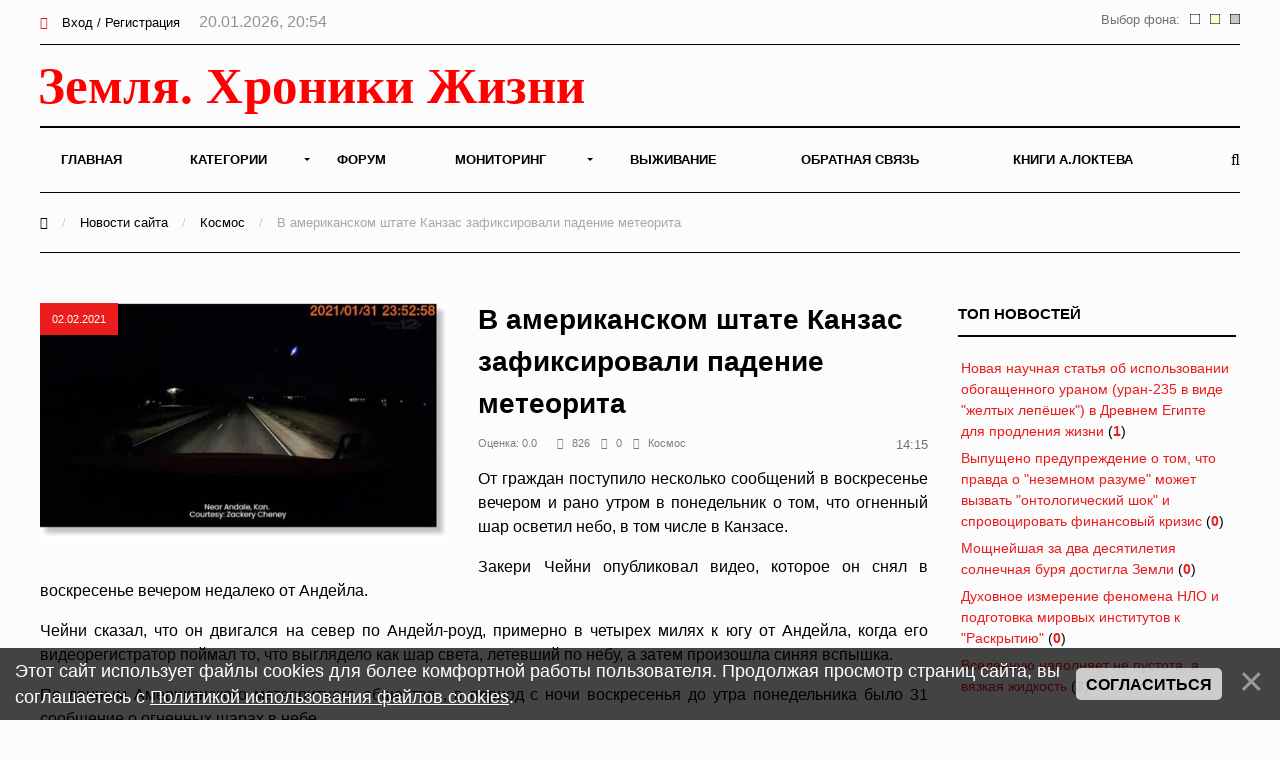

--- FILE ---
content_type: text/html; charset=UTF-8
request_url: https://earth-chronicles.ru/news/2021-02-02-148036
body_size: 12423
content:
<!DOCTYPE html>
<html>
<head>
<title>В американском штате Канзас зафиксировали падение метеорита – Земля - Хроники жизни</title>
<meta name="description" content="В американском штате Канзас зафиксировали падение метеорита" />
<meta name="keywords" content="космос, метеорит, астероид" />

<meta property="og:title" content="В американском штате Канзас зафиксировали падение метеорита"/>
<meta property="og:description" content="В американском штате Канзас зафиксировали падение метеорита"/>
<meta property="og:image" content="https://earth-chronicles.ru/Publications_17/62/ZB77VTPATJEINMEJFXVE6EBKJE.jpg"/>
<meta property="og:type" content="article"/>
<meta property="og:url" content= "/news/2021-02-02-148036" />

<meta name="viewport" content="width=device-width; initial-scale=1; maximum-scale=1; user-scalable=0;" />
<meta http-equiv="Content-Type" content="text/html; charset=utf-8" />
<!--<link type="text/css" rel="StyleSheet" href="/_st/my.css?time=1575040802" />-->
<link href='https://fonts.googleapis.com/css?family=Open+Sans:400italic,400,600,700&subset=latin,cyrillic' rel='stylesheet' type='text/css'>
<link type="text/css" rel="StyleSheet" href="/_st/my.css?time=1575040802" />
<link type="text/css" rel="StyleSheet" href="/css/media.css" />
<link type="text/css" rel="StyleSheet" href="/css/font-awesome.min.css" />
<link type="text/css" rel="StyleSheet" href="/css/animate.css" />

<link rel="icon" href="/favicon.png" type="image/x-icon">

	<link rel="stylesheet" href="/.s/src/base.min.css" />
	<link rel="stylesheet" href="/.s/src/layer3.min.css" />

	<script src="/.s/src/jquery-1.12.4.min.js"></script>
	
	<script src="/.s/src/uwnd.min.js"></script>
	<script src="//s722.ucoz.net/cgi/uutils.fcg?a=uSD&ca=2&ug=999&isp=2&r=0.938508670291966"></script>
	<link rel="stylesheet" href="/.s/src/ulightbox/ulightbox.min.css" />
	<script src="/.s/src/ulightbox/ulightbox.min.js"></script>
	<script src="/.s/src/bottomInfo.min.js"></script>
	<script async defer src="https://www.google.com/recaptcha/api.js?onload=reCallback&render=explicit&hl=ru"></script>
	<script>
/* --- UCOZ-JS-DATA --- */
window.uCoz = {"layerType":3,"module":"news","uLightboxType":1,"sign":{"7251":"Запрошенный контент не может быть загружен. Пожалуйста, попробуйте позже.","230039":"Согласиться","5458":"Следующий","7253":"Начать слайд-шоу","3125":"Закрыть","7287":"Перейти на страницу с фотографией.","5255":"Помощник","7254":"Изменить размер","230038":"Этот сайт использует файлы cookies для более комфортной работы пользователя. Продолжая просмотр страниц сайта, вы соглашаетесь с <a href=/index/cookiepolicy target=_blank >Политикой использования файлов cookies</a>.","7252":"Предыдущий"},"language":"ru","country":"US","bottomInfoData":[{"message":230038,"cookieKey":"cPolOk","class":"","button":230039,"id":"cookiePolicy"}],"ssid":"261000307316325403002","site":{"host":"hroniki.at.ua","id":"2hroniki","domain":"earth-chronicles.ru"}};
/* --- UCOZ-JS-CODE --- */

		function eRateEntry(select, id, a = 65, mod = 'news', mark = +select.value, path = '', ajax, soc) {
			if (mod == 'shop') { path = `/${ id }/edit`; ajax = 2; }
			( !!select ? confirm(select.selectedOptions[0].textContent.trim() + '?') : true )
			&& _uPostForm('', { type:'POST', url:'/' + mod + path, data:{ a, id, mark, mod, ajax, ...soc } });
		}

		function updateRateControls(id, newRate) {
			let entryItem = self['entryID' + id] || self['comEnt' + id];
			let rateWrapper = entryItem.querySelector('.u-rate-wrapper');
			if (rateWrapper && newRate) rateWrapper.innerHTML = newRate;
			if (entryItem) entryItem.querySelectorAll('.u-rate-btn').forEach(btn => btn.remove())
		}
function loginPopupForm(params = {}) { new _uWnd('LF', ' ', -250, -100, { closeonesc:1, resize:1 }, { url:'/index/40' + (params.urlParams ? '?'+params.urlParams : '') }) }
function reCallback() {
		$('.g-recaptcha').each(function(index, element) {
			element.setAttribute('rcid', index);
			
		if ($(element).is(':empty') && grecaptcha.render) {
			grecaptcha.render(element, {
				sitekey:element.getAttribute('data-sitekey'),
				theme:element.getAttribute('data-theme'),
				size:element.getAttribute('data-size')
			});
		}
	
		});
	}
	function reReset(reset) {
		reset && grecaptcha.reset(reset.previousElementSibling.getAttribute('rcid'));
		if (!reset) for (rel in ___grecaptcha_cfg.clients) grecaptcha.reset(rel);
	}
/* --- UCOZ-JS-END --- */
</script>

	<style>.UhideBlock{display:none; }</style>
	<script type="text/javascript">new Image().src = "//counter.yadro.ru/hit;noadsru0?r"+escape(document.referrer)+(screen&&";s"+screen.width+"*"+screen.height+"*"+(screen.colorDepth||screen.pixelDepth))+";u"+escape(document.URL)+";"+Date.now();</script>
</head>
<body>

<!--U1AHEADER1Z--><div id="main">

<header>

<!-- Yandex.Metrika counter -->
<script type="text/javascript" >
 (function(m,e,t,r,i,k,a){m[i]=m[i]||function(){(m[i].a=m[i].a||[]).push(arguments)};
 m[i].l=1*new Date();k=e.createElement(t),a=e.getElementsByTagName(t)[0],k.async=1,k.src=r,a.parentNode.insertBefore(k,a)})
 (window, document, "script", "https://mc.yandex.ru/metrika/tag.js", "ym");

 ym(6836674, "init", {
 clickmap:true,
 trackLinks:true,
 accurateTrackBounce:true
 });
</script>
<noscript><div><img src="https://mc.yandex.ru/watch/6836674" style="position:absolute; left:-9999px;" alt="" /></div></noscript>
<!-- /Yandex.Metrika counter -->

<!-- Global site tag (gtag.js) - Google Analytics -->
<script async src="https://www.googletagmanager.com/gtag/js?id=UA-25023757-1"></script>
<script>
 window.dataLayer = window.dataLayer || [];
 function gtag(){dataLayer.push(arguments);}
 gtag('js', new Date());

 gtag('config', 'UA-25023757-1');
</script>


<!--LiveInternet counter--><script>
new Image().src = "//counter.yadro.ru/hit?r"+
escape(document.referrer)+((typeof(screen)=="undefined")?"":
";s"+screen.width+"*"+screen.height+"*"+(screen.colorDepth?
screen.colorDepth:screen.pixelDepth))+";u"+escape(document.URL)+
";h"+escape(document.title.substring(0,150))+
";"+Math.random();</script><!--/LiveInternet-->

<div class="h-top">
<div class="container">
<div class="clr">
<div class="h-lk">

<a href="javascript:;" rel="nofollow" onclick="loginPopupForm(); return false;"><span><i class="fa fa-sign-in" aria-hidden="true"></i></span> Вход / Регистрация</a>


<span class="h-lk-date">20.01.2026, 20:54</span>
</div>

<div class="bgChange">
Выбор фона:
<a href="#" id="jp3"><img src="/change_bg/grey.png" title="Серый" width="10" height="10"></a>
<a href="#" id="jp2"><img src="/change_bg/cream.png" title="Кремовый" width="10" height="10"></a>
<a href="#" id="jp1"><img src="/change_bg/white.png" title="Белый" width="10" height="10"></a>
</div>

</div>
</div>
</div>

<div class="h-header">
<div class="container">


<div class="tp-intro">
<div class="clr">
<div class="tp-logo">

<!-- Логотип -->
 <a href="/"><img src="/img/logo.svg" height="60" alt="" /></a>
<!-- /Логотип -->

</div>

<!-- Погода -->

<!-- /Погода -->

<!-- Баннер -->
<div class="tp-banner">

</div>
<!-- /Баннер -->

</div>
</div>

<div class="tp-over">

<div class="tp-1">

<div id="mySidenav" class="sidenav">
 

<nav class="h-menu">
 <div id="uNMenuDiv1" class="uMenuV"><ul class="uMenuRoot">
<li><a  href="/" ><span>Главная</span></a></li>
<li class="uWithSubmenu"><a  href="/index/0-15" ><span>Категории</span></a><ul>
<li><a  href="/news/1-0-22" ><span>Природные катаклизмы</span></a></li>
<li><a  href="/news/1-0-41" ><span>Тайны истории</span></a></li>
<li><a  href="/news/1-0-46" ><span>Пассажиры ковчега</span></a></li>
<li><a  href="/news/1-0-28" ><span>Наука и Технологии</span></a></li>
<li><a  href="/news/1-0-7" ><span>Космос</span></a></li>
<li><a  href="/news/1-0-29" ><span>Археология</span></a></li>
<li><a  href="/news/1-0-2" ><span>НЛО</span></a></li>
<li><a  href="/news/1-0-30" ><span>Сверхъестественное</span></a></li>
<li><a  href="/news/1-0-33" ><span>Круги на полях</span></a></li>
<li><a  href="/news/1-0-13" ><span>Аномалии</span></a></li>
<li><a  href="/news/1-0-45" ><span>Путешествия</span></a></li>
<li><a  href="/news/1-0-42" ><span>Медицина и Здоровье</span></a></li>
<li><a  href="/news/1-0-14" ><span>Животные</span></a></li>
<li><a  href="/news/1-0-43" ><span>Климат и Экология</span></a></li>
<li><a  href="/news/1-0-23" ><span>Происшествия</span></a></li>
<li><a  href="/news/1-0-27" ><span>Гипотезы</span></a></li>
<li><a  href="/news/1-0-44" ><span>Эпидемии</span></a></li>
<li><a  href="/news/1-0-8" ><span>Другое</span></a></li></ul></li>
<li><a  href="/forum" ><span>Форум</span></a></li>
<li class="uWithSubmenu"><a  href="/index/0-4" ><span>Мониторинг</span></a><ul>
<li><a  href="/index/0-5" ><span>Сейсмическая активность</span></a></li>
<li><a  href="/index/0-8" ><span>Солнечная активность</span></a></li>
<li><a  href="/index/0-9" ><span>Мониторинг вулканов</span></a></li>
<li><a  href="/index/0-10" ><span>Вспышки на Солнце</span></a></li>
<li><a  href="/index/0-12" ><span>Космическая погода</span></a></li>
<li><a  href="/index/0-13" ><span>Атмосфера</span></a></li>
<li><a  href="/index/0-11" ><span>3D Земля</span></a></li>
<li><a  href="/index/0-14" ><span>Солнечная система</span></a></li>
<li><a  href="/index/0-16" ><span>Фазы Луны</span></a></li></ul></li>
<li><a  href="/publ/" ><span>Выживание</span></a></li>
<li><a  href="/index/0-3" ><span>Обратная связь</span></a></li>
<li><a  href="https://earth-chronicles.ru/index/0-143" target="_blank"><span>Книги А.Локтева</span></a></li></ul></div>
<div class="h-menu-lk">

<ul>
<li><a href="javascript:;" rel="nofollow" onclick="loginPopupForm(); return false;"><span><i class="fa fa-sign-in" aria-hidden="true"></i></span> Вход / Регистрация</a></li>
</ul>

</div>

</div>




</nav>

<div class="h-menu-button" onclick="$('.h-menu').slideToggle(0)"><div><span class="hm1"></span><span class="hm2"></span><span class="hm3"></span></div></div>

</div>
<div class="tp-2">

<a href="javascript:;" onclick="$('.h-form-search').slideToggle(200);$('#focused').focus()"><i class="fa fa-search"></i></a>


</div>
</div>
</div>
</div>

<script data-ad-client="ca-pub-8005964994124512" async src="https://pagead2.googlesyndication.com/pagead/js/adsbygoogle.js"></script>

</header>
<div class="h-form-search"><div class="container"><form action="/search/"><input type="text" id="focused" name="q" placeholder="Ваш запрос Ctrl + Enter" /></form></div></div><!--/U1AHEADER1Z-->
<div class="h-bread">
<div class="container">
<a href="/"><i class="fa fa-home" aria-hidden="true"></i></a> <span>/</span> <a href="/news">Новости сайта</a> <span>/</span> <a href="/news/1-0-7">Космос</a> <span>/</span> В американском штате Канзас зафиксировали падение метеорита
</div>
</div>
<div class="top-pad">
<div class="container">
<div class="h-pages h-pages-100">
<div class="h-content h-content-white">
<div class="h-mtr-full">

<span class="h-se-date">02.02.2021</span>
<a href="https://earth-chronicles.ru/Publications_17/62/ZB77VTPATJEINMEJFXVE6EBKJE.jpg" class="ulightbox" target="_blank" title=""><img src="https://earth-chronicles.ru/Publications_17/62/ZB77VTPATJEINMEJFXVE6EBKJE.jpg" alt="" /></a>
 </div>

<div class="h-mtr-over">
 
 <h1 class="h-mtr-title2">В американском штате Канзас зафиксировали падение метеорита</h1>
 <div class="h-mtr-det">
 <span>Оценка:&nbsp;0.0&nbsp;&nbsp;&nbsp;</span>
 <span><i class="fa fa-eye"></i>826</span> 
 <span><i class="fa fa-comments"></i>0</span>
 <span><a href="/news/1-0-7"><i class="fa fa-folder"></i>Космос</a></span> 
<div class="bgChange">
14:15
</div>
 </div>
<div id="insertABlock"><p style="text-align: justify;">От граждан поступило несколько сообщений в воскресенье вечером и рано утром в понедельник о том, что огненный шар осветил небо, в том числе в Канзасе.</p>

<p style="text-align: justify;">Закери Чейни опубликовал видео, которое он снял в воскресенье вечером недалеко от Андейла.</p>

<p style="text-align: justify;">Чейни сказал, что он двигался на север по Андейл-роуд, примерно в четырех милях к югу от Андейла, когда его видеорегистратор поймал то, что выглядело как шар света, летевший по небу, а затем произошла синяя вспышка.</p>

<p style="text-align: justify;">По данным Американского метеоритного общества , в период с ночи воскресенья до утра понедельника было 31 сообщение о огненных шарах в небе.&nbsp;</p>

<p style="text-align: justify;">Сообщения были сделаны в соседних штатах Колорадо, Небраска и Оклахома, а также в Техасе, Висконсине, Нью-Йорке, Англии и Шотландии.</p>

<p style="text-align: justify;">Канзас &ndash; один из штатов Среднего Запада, который считается сердцем США. Значительную его часть занимают Великие равнины, покрытые пшеничными полями.&nbsp;</p>

<p style="text-align: center;"><iframe allowfullscreen="" frameborder="0" height="360" src="https://vk.com/video_ext.php?oid=-25867865&amp;id=456239765&amp;hash=f69cc1a4307354bb" width="640"></iframe></p></div>
<hr style="height:1px;border:none;color:#333;background-color:#333;" />
<div style="width: 100%;">
<div style="width: 50%; text-align: left; float: left;">&nbsp</div>
<font size="2" color="#000000" face="Arial">
<div style="width: 50%; text-align: right; float: left;">Источник:&nbsp;&nbsp;<a href="https://earth-chronicles.ru/" rel="nofollow" target="_blank ">https://earth-chronicles.ru/</a></div>
</font>
</div>

<br>

<div class="ABlockTo">
<!-- Yandex.RTB R-A-72354-22 -->
<div id="yandex_rtb_R-A-72354-22"></div>
<script>window.yaContextCb.push(()=>{
 Ya.Context.AdvManager.render({
 renderTo: 'yandex_rtb_R-A-72354-22',
 blockId: 'R-A-72354-22'
 })
})</script>

</div>

<script> 
 $( $( ".ABlockTo" ) ).insertAfter( "#insertABlock p:eq(3)" ); 
</script>

<div class="h-tags"><noindex><a href="/search/%D0%B0%D1%81%D1%82%D0%B5%D1%80%D0%BE%D0%B8%D0%B4/" rel="nofollow" class="eTag">астероид</a>, <a href="/search/%D0%BC%D0%B5%D1%82%D0%B5%D0%BE%D1%80%D0%B8%D1%82/" rel="nofollow" class="eTag">метеорит</a>, <a href="/search/%D0%BA%D0%BE%D1%81%D0%BC%D0%BE%D1%81/" rel="nofollow" class="eTag">космос</a></noindex></div>
<script src="//yastatic.net/es5-shims/0.0.2/es5-shims.min.js"></script>
<script src="//yastatic.net/share2/share.js"></script>
<br>
<div id="grf_earth-chroniclesru"></div>
<div class="h-share"><div class="h-share-title">Поделитесь в социальных сетях</div><div class="ya-share2" data-services="collections,vkontakte,facebook,twitter,pocket" data-counter=""></div></div>

<style>
.uRelatedEntries ul, .uRelatedEntries li {list-style-type:none;padding:0px}
.uRelatedEntries ul {margin:0px}

</style>




<br>

<h2>Комментарии <span class="h-com-count">0</span></h2>



<script>
				function spages(p, link) {
					!!link && location.assign(atob(link));
				}
			</script>
			<div id="comments"></div>
			<div id="newEntryT"></div>
			<div id="allEntries"></div>
			<div id="newEntryB"></div>






<div align="center" class="commReg"><!--<s5237>-->Добавлять комментарии могут только зарегистрированные пользователи.<!--</s>--><br />[ <a href="/index/3"><!--<s3089>-->Регистрация<!--</s>--></a> | <a href="javascript:;" rel="nofollow" onclick="loginPopupForm(); return false;"><!--<s3087>-->Вход<!--</s>--></a> ]</div>

<!-- 
</body> -->
</div>
<br>
<fieldset><legend align="right">Похожие материалы</legend>
<div style="overflow: hidden; max-height: 256px;">
<script type="text/javascript">document.write('<span class="h12"></span>');$.get("/news/1-0-7",function(data) {var ifnohist = $("#pril:first", data).html();
if (ifnohist == null) {$('.h12').html('<h4><center>Схожих материалов не найдено</center></h4>');}$("#pril", data).each(function() {var histr = $(this).html();$('.h12').before(histr);}); });
</script></div></fieldset>
<br>

<!-- Yandex.RTB R-A-72354-21 -->
<div id="yandex_rtb_R-A-72354-21"></div>
<script>window.yaContextCb.push(()=>{
 Ya.Context.AdvManager.render({
 renderTo: 'yandex_rtb_R-A-72354-21',
 blockId: 'R-A-72354-21'
 })
})</script>

</div>


<div class="h-sidebar">
<div class="clr">
<!--U1CLEFTER1Z--><!-- <block13> -->

<div class="h-block">
<div class="h-block-in">
<div class="h-block-header"><!-- <bt> -->ТОП Новостей<!-- </bt> --></div>
<div class="h-block-content"><!-- <bc> --><table border="0" width="100%" class="infTable"><tr><td width="50%" style="font:7pt"><a href="https://earth-chronicles.ru/news/2026-01-20-190321">Новая научная статья об использовании обогащенного ураном (уран-235 в виде "желтых лепёшек") в Древнем Египте для продления жизни</a> <span title="Комментарии">(<a href="https://earth-chronicles.ru/news/2026-01-20-190321#comments"><b>1</b></a>)</span></td></tr></table><table border="0" width="100%" class="infTable"><tr><td width="50%" style="font:7pt"><a href="https://earth-chronicles.ru/news/2026-01-20-190320">Выпущено предупреждение о том, что правда о "неземном разуме" может вызвать "онтологический шок" и спровоцировать финансовый кризис</a> <span title="Комментарии">(<a href="https://earth-chronicles.ru/news/2026-01-20-190320#comments"><b>0</b></a>)</span></td></tr></table><table border="0" width="100%" class="infTable"><tr><td width="50%" style="font:7pt"><a href="https://earth-chronicles.ru/news/2026-01-20-190318">Мощнейшая за два десятилетия солнечная буря достигла Земли</a> <span title="Комментарии">(<a href="https://earth-chronicles.ru/news/2026-01-20-190318#comments"><b>0</b></a>)</span></td></tr></table><table border="0" width="100%" class="infTable"><tr><td width="50%" style="font:7pt"><a href="https://earth-chronicles.ru/news/2026-01-20-190319">Духовное измерение феномена НЛО и подготовка мировых институтов к "Раскрытию"</a> <span title="Комментарии">(<a href="https://earth-chronicles.ru/news/2026-01-20-190319#comments"><b>0</b></a>)</span></td></tr></table><table border="0" width="100%" class="infTable"><tr><td width="50%" style="font:7pt"><a href="https://earth-chronicles.ru/news/2026-01-20-190313">Вселенную наполняет не пустота, а вязкая жидкость</a> <span title="Комментарии">(<a href="https://earth-chronicles.ru/news/2026-01-20-190313#comments"><b>3</b></a>)</span></td></tr></table><!-- </bc> --></div>
</div>
</div>

<!-- </block13> -->

<!-- <block11> -->

<div class="h-block">
<div class="h-block-in">
<div class="h-block-header"><!-- <bt> -->Разговоры у камина<!-- </bt> --></div>
<div style="text-align: center;">
<a href="" rel="nofollow" target="_blank"><img src="/img/kamin.gif" widh="100%"></a> 
</div>
<fieldset>
<div class="h-block-content"><!-- <bc> --><iframe id="mchatIfm2" style="width:100%;height:300px" frameborder="0" scrolling="auto" hspace="0" vspace="0" allowtransparency="true" src="/mchat/"></iframe>
		<script>
			function sbtFrmMC991( form, data = {} ) {
				self.mchatBtn.style.display = 'none';
				self.mchatAjax.style.display = '';

				_uPostForm( form, { type:'POST', url:'/mchat/?683367529.196826', data } )

				return false
			}

			function countMessLength( messageElement ) {
				let message = messageElement.value
				let rst = 500 - message.length

				if ( rst < 0 ) {
					rst = 0;
					message = message.substr(0, 500);
					messageElement.value = message
				}

				document.querySelector('#jeuwu28').innerHTML = rst;
			}

			var tID7174 = -1;
			var tAct7174 = false;

			function setT7174(s) {
				var v = parseInt(s.options[s.selectedIndex].value);
				document.cookie = "mcrtd=" + s.selectedIndex + "; path=/";
				if (tAct7174) {
					clearInterval(tID7174);
					tAct7174 = false;
				}
				if (v > 0) {
					tID7174 = setInterval("document.getElementById('mchatIfm2').src='/mchat/?' + Date.now();", v*1000 );
					tAct7174 = true;
				}
			}

			function initSel7174() {
				var res = document.cookie.match(/(\W|^)mcrtd=([0-9]+)/);
				var s = $("#mchatRSel")[0];
				if (res && !!s) {
					s.selectedIndex = parseInt(res[2]);
					setT7174(s);
				}
				$("#mchatMsgF").on('keydown', function(e) {
					if ( e.keyCode == 13 && e.ctrlKey && !e.shiftKey ) {
						e.preventDefault()
						this.form?.requestSubmit()
					}
				});
			}
		</script>

		<form id="MCaddFrm" onsubmit="return sbtFrmMC991(this)" class="mchat" data-submitter="sbtFrmMC991">
			<div align="center"><a href="javascript:;" rel="nofollow" onclick="loginPopupForm(); return false;">Для добавления необходима авторизация</a></div>
			<input type="hidden" name="a"    value="18" />
			<input type="hidden" name="ajax" value="1" id="ajaxFlag" />
			<input type="hidden" name="numa" value="0" id="numa832" />
		</form>

		<!-- recaptcha lib -->
		
		<!-- /recaptcha lib -->

		<script>
			initSel7174();
			
			//try { bindSubmitHandler() } catch(e) {}
		</script><!-- </bc> --></div>
</div>
</div>
</fieldset>

<!-- </block11> -->

<!-- <block22> -->

<div class="h-block">
<div class="h-block-in">
<div class="h-block-header"><!-- <bt> -->Новое на форуме<!-- </bt> --></div>
<div class="h-block-content"><!-- <bc> --><fieldset><div align="left"><span style="font-size: 8pt;"><b>Тема: <a target="_blank" class="m" href="//earth-chronicles.ru/forum/99-1785" style="text-decoration: none;"><span style="font-weight: bold; font-size: 8pt;">Невероятное и Очевидное</span></a></b></span>   <br>  <span style="font-size: 8pt;"><a target="_blank" class="m" href="//earth-chronicles.ru/forum/99-1785-0-17" style="text-decoration: none;">последнее сообщение</a> от <a href="javascript:;" rel="nofollow" onclick="window.open('/index/8-0-%D0%9A%D0%B0%D1%82%D0%B5%D0%BD%D1%8C%D0%BA%D0%B0', 'up45', 'scrollbars=1,top=0,left=0,resizable=1,width=700,height=375'); return false;" class="uLPost">Катенька</a></span><br>   </div></fieldset><fieldset><div align="left"><span style="font-size: 8pt;"><b>Тема: <a target="_blank" class="m" href="//earth-chronicles.ru/forum/99-1790" style="text-decoration: none;"><span style="font-weight: bold; font-size: 8pt;">Можем ли мы познать бесконечность?</span></a></b></span>   <br>  <span style="font-size: 8pt;"><a target="_blank" class="m" href="//earth-chronicles.ru/forum/99-1790-0-17" style="text-decoration: none;">последнее сообщение</a> от <a href="javascript:;" rel="nofollow" onclick="window.open('/index/8-0-LOG', 'up45', 'scrollbars=1,top=0,left=0,resizable=1,width=700,height=375'); return false;" class="uLPost">LOG</a></span><br>   </div></fieldset><fieldset><div align="left"><span style="font-size: 8pt;"><b>Тема: <a target="_blank" class="m" href="//earth-chronicles.ru/forum/99-1783" style="text-decoration: none;"><span style="font-weight: bold; font-size: 8pt;">ОНИ знают ВСЁ: Ближайшее будущее в зашифрованном послании</span></a></b></span>   <br>  <span style="font-size: 8pt;"><a target="_blank" class="m" href="//earth-chronicles.ru/forum/99-1783-0-17" style="text-decoration: none;">последнее сообщение</a> от <a href="javascript:;" rel="nofollow" onclick="window.open('/index/8-0-satt', 'up45', 'scrollbars=1,top=0,left=0,resizable=1,width=700,height=375'); return false;" class="uLPost">satt</a></span><br>   </div></fieldset><fieldset><div align="left"><span style="font-size: 8pt;"><b>Тема: <a target="_blank" class="m" href="//earth-chronicles.ru/forum/99-884" style="text-decoration: none;"><span style="font-weight: bold; font-size: 8pt;">Опыты, исследования, наблюдения ...эксперименты...</span></a></b></span>   <br>  <span style="font-size: 8pt;"><a target="_blank" class="m" href="//earth-chronicles.ru/forum/99-884-0-17" style="text-decoration: none;">последнее сообщение</a> от <a href="javascript:;" rel="nofollow" onclick="window.open('/index/8-0-yater', 'up45', 'scrollbars=1,top=0,left=0,resizable=1,width=700,height=375'); return false;" class="uLPost">yater</a></span><br>   </div></fieldset><fieldset><div align="left"><span style="font-size: 8pt;"><b>Тема: <a target="_blank" class="m" href="//earth-chronicles.ru/forum/99-1584" style="text-decoration: none;"><span style="font-weight: bold; font-size: 8pt;">палата № 6</span></a></b></span>   <br>  <span style="font-size: 8pt;"><a target="_blank" class="m" href="//earth-chronicles.ru/forum/99-1584-0-17" style="text-decoration: none;">последнее сообщение</a> от <a href="javascript:;" rel="nofollow" onclick="window.open('/index/8-0-Vizor', 'up45', 'scrollbars=1,top=0,left=0,resizable=1,width=700,height=375'); return false;" class="uLPost">Vizor</a></span><br>   </div></fieldset><!-- </bc> --></div>
</div>
</div>

<!-- </block22> -->
<div class="h-block">
<div class="h-block-in">
<div class="h-block-content">

</div>
</div>
</div>
<!-- <block7> -->

<!-- </block7> -->

<!-- <block8> -->

<div class="h-block">
<div class="h-block-in">
<div class="h-block-header"><!-- <bt> --><!--<s5171>-->Календарь<!--</s>--><!-- </bt> --></div>
<div class="h-block-content"><div align="center"><!-- <bc> -->
		<table border="0" cellspacing="1" cellpadding="2" class="calTable">
			<tr><td align="center" class="calMonth" colspan="7"><a title="Январь 2021" class="calMonthLink cal-month-link-prev" rel="nofollow" href="/news/2021-01">&laquo;</a>&nbsp; <a class="calMonthLink cal-month-current" rel="nofollow" href="/news/2021-02">Февраль 2021</a> &nbsp;<a title="Март 2021" class="calMonthLink cal-month-link-next" rel="nofollow" href="/news/2021-03">&raquo;</a></td></tr>
		<tr>
			<td align="center" class="calWday">Пн</td>
			<td align="center" class="calWday">Вт</td>
			<td align="center" class="calWday">Ср</td>
			<td align="center" class="calWday">Чт</td>
			<td align="center" class="calWday">Пт</td>
			<td align="center" class="calWdaySe">Сб</td>
			<td align="center" class="calWdaySu">Вс</td>
		</tr><tr><td align="center" class="calMdayIs"><a class="calMdayLink" href="/news/2021-02-01" title="23 Сообщений">1</a></td><td align="center" class="calMdayIsA"><a class="calMdayLink" href="/news/2021-02-02" title="42 Сообщений">2</a></td><td align="center" class="calMdayIs"><a class="calMdayLink" href="/news/2021-02-03" title="21 Сообщений">3</a></td><td align="center" class="calMdayIs"><a class="calMdayLink" href="/news/2021-02-04" title="20 Сообщений">4</a></td><td align="center" class="calMdayIs"><a class="calMdayLink" href="/news/2021-02-05" title="27 Сообщений">5</a></td><td align="center" class="calMdayIs"><a class="calMdayLink" href="/news/2021-02-06" title="32 Сообщений">6</a></td><td align="center" class="calMdayIs"><a class="calMdayLink" href="/news/2021-02-07" title="30 Сообщений">7</a></td></tr><tr><td align="center" class="calMdayIs"><a class="calMdayLink" href="/news/2021-02-08" title="24 Сообщений">8</a></td><td align="center" class="calMdayIs"><a class="calMdayLink" href="/news/2021-02-09" title="41 Сообщений">9</a></td><td align="center" class="calMdayIs"><a class="calMdayLink" href="/news/2021-02-10" title="43 Сообщений">10</a></td><td align="center" class="calMdayIs"><a class="calMdayLink" href="/news/2021-02-11" title="38 Сообщений">11</a></td><td align="center" class="calMdayIs"><a class="calMdayLink" href="/news/2021-02-12" title="20 Сообщений">12</a></td><td align="center" class="calMdayIs"><a class="calMdayLink" href="/news/2021-02-13" title="27 Сообщений">13</a></td><td align="center" class="calMdayIs"><a class="calMdayLink" href="/news/2021-02-14" title="33 Сообщений">14</a></td></tr><tr><td align="center" class="calMdayIs"><a class="calMdayLink" href="/news/2021-02-15" title="26 Сообщений">15</a></td><td align="center" class="calMdayIs"><a class="calMdayLink" href="/news/2021-02-16" title="56 Сообщений">16</a></td><td align="center" class="calMdayIs"><a class="calMdayLink" href="/news/2021-02-17" title="38 Сообщений">17</a></td><td align="center" class="calMdayIs"><a class="calMdayLink" href="/news/2021-02-18" title="32 Сообщений">18</a></td><td align="center" class="calMdayIs"><a class="calMdayLink" href="/news/2021-02-19" title="38 Сообщений">19</a></td><td align="center" class="calMdayIs"><a class="calMdayLink" href="/news/2021-02-20" title="34 Сообщений">20</a></td><td align="center" class="calMdayIs"><a class="calMdayLink" href="/news/2021-02-21" title="29 Сообщений">21</a></td></tr><tr><td align="center" class="calMdayIs"><a class="calMdayLink" href="/news/2021-02-22" title="23 Сообщений">22</a></td><td align="center" class="calMdayIs"><a class="calMdayLink" href="/news/2021-02-23" title="30 Сообщений">23</a></td><td align="center" class="calMdayIs"><a class="calMdayLink" href="/news/2021-02-24" title="39 Сообщений">24</a></td><td align="center" class="calMdayIs"><a class="calMdayLink" href="/news/2021-02-25" title="26 Сообщений">25</a></td><td align="center" class="calMdayIs"><a class="calMdayLink" href="/news/2021-02-26" title="31 Сообщений">26</a></td><td align="center" class="calMdayIs"><a class="calMdayLink" href="/news/2021-02-27" title="30 Сообщений">27</a></td><td align="center" class="calMdayIs"><a class="calMdayLink" href="/news/2021-02-28" title="29 Сообщений">28</a></td></tr></table><!-- </bc> --></div></div>
</div>
</div>

<!-- </block8> -->
<!-- <block15> -->

<div class="h-block">
<div class="h-block-in">
<div class="h-block-header"><!-- <bt> -->Последние комментарии<!-- </bt> --></div>
<div class="h-block-content"><!-- <bc> --><!-- #6 'Последние комментарии' --><fieldset><div align="left"><span style="font-size: 8pt;"><b><a target="_blank" class="m" href="//earth-chronicles.ru/news/2026-01-18-190292" style="text-decoration: none;"><span style="font-weight: bold; font-size: 8pt;">Необычная геометрия струи вокруг 3I/ATLAS на снимках Хаббла от 14 января 2026 года</span></a></b></span>  <br> <span style="font-size: 8pt;"> Каких электронов? <br /> Это магнитный Никель высвобождается и  <br /> притягивается к электрическом (от <a href="javascript:;" rel="nofollow" onclick="window.open('/index/8-19866', 'up19866', 'scrollbars=1,top=0,left=0,resizable=1,width=700,height=375'); return false;">topzz</a>)</span><br>   </div></fieldset><fieldset><div align="left"><span style="font-size: 8pt;"><b><a target="_blank" class="m" href="//earth-chronicles.ru/news/2026-01-20-190313" style="text-decoration: none;"><span style="font-weight: bold; font-size: 8pt;">Вселенную наполняет не пустота, а вязкая жидкость</span></a></b></span>  <br> <span style="font-size: 8pt;"> Вся вселенная состоит из элементарного электрического поля. (от <a href="javascript:;" rel="nofollow" onclick="window.open('/index/8-19866', 'up19866', 'scrollbars=1,top=0,left=0,resizable=1,width=700,height=375'); return false;">topzz</a>)</span><br>   </div></fieldset><fieldset><div align="left"><span style="font-size: 8pt;"><b><a target="_blank" class="m" href="//earth-chronicles.ru/news/2026-01-20-190313" style="text-decoration: none;"><span style="font-weight: bold; font-size: 8pt;">Вселенную наполняет не пустота, а вязкая жидкость</span></a></b></span>  <br> <span style="font-size: 8pt;"> Есть основа - &quot;арматура&quot; Вселенной. ВЫсеенная это то, что образовано сеточной структурой,  (от <a href="javascript:;" rel="nofollow" onclick="window.open('/index/8-8986', 'up8986', 'scrollbars=1,top=0,left=0,resizable=1,width=700,height=375'); return false;">renmilk11</a>)</span><br>   </div></fieldset><fieldset><div align="left"><span style="font-size: 8pt;"><b><a target="_blank" class="m" href="//earth-chronicles.ru/news/2026-01-18-190292" style="text-decoration: none;"><span style="font-weight: bold; font-size: 8pt;">Необычная геометрия струи вокруг 3I/ATLAS на снимках Хаббла от 14 января 2026 года</span></a></b></span>  <br> <span style="font-size: 8pt;"> Хвост в сторону Солнца образован потоком электронов в сторону звезды...... В конце концов это окажет (от <a href="javascript:;" rel="nofollow" onclick="window.open('/index/8-4406', 'up4406', 'scrollbars=1,top=0,left=0,resizable=1,width=700,height=375'); return false;">faust2012</a>)</span><br>   </div></fieldset><fieldset><div align="left"><span style="font-size: 8pt;"><b><a target="_blank" class="m" href="//earth-chronicles.ru/news/2026-01-20-190321" style="text-decoration: none;"><span style="font-weight: bold; font-size: 8pt;">Новая научная статья об использовании обогащенного ураном (уран-235 в виде "желтых лепёшек") в Древнем Египте для продления жизни</span></a></b></span>  <br> <span style="font-size: 8pt;"> Наименование цветов и оттенков дело тонкое. Здесь речь о шафране,а это не чисто жёлтый цвет,а желто  (от <a href="javascript:;" rel="nofollow" onclick="window.open('/index/8-24658', 'up24658', 'scrollbars=1,top=0,left=0,resizable=1,width=700,height=375'); return false;">Везунчик</a>)</span><br>   </div></fieldset><!-- </bc> --></div>
</div>
</div>

<!-- </block15> --><!--/U1CLEFTER1Z-->
</div>
</div>


</div>

</div>
</div>


<!--U1BFOOTER1Z--><div class="footer-promo">
<div class="container">

<div class="clr">
 <div class="col4">

<!-- <block9> -->

<div class="h-block">
<div class="h-block-in">
<div class="h-block-header"; align="center"><!-- <bt> --><!--<s5347>-->Архив записей<!--</s>--><!-- </bt> --></div>
<div class="h-block-content"; align="center"><!-- <bc> --><select class="archMenu" name="archmenu" onchange="top.location.href='/news/'+this.options[this.selectedIndex].value;"><option value="">- Выберите месяц -</option><option value="000-">000 Декабрь</option><option value="2011-04">2011 Апрель</option><option value="2011-05">2011 Май</option><option value="2011-06">2011 Июнь</option><option value="2011-07">2011 Июль</option><option value="2011-08">2011 Август</option><option value="2011-09">2011 Сентябрь</option><option value="2011-10">2011 Октябрь</option><option value="2011-11">2011 Ноябрь</option><option value="2011-12">2011 Декабрь</option><option value="2012-01">2012 Январь</option><option value="2012-02">2012 Февраль</option><option value="2012-03">2012 Март</option><option value="2012-04">2012 Апрель</option><option value="2012-05">2012 Май</option><option value="2012-06">2012 Июнь</option><option value="2012-07">2012 Июль</option><option value="2012-08">2012 Август</option><option value="2012-09">2012 Сентябрь</option><option value="2012-10">2012 Октябрь</option><option value="2012-11">2012 Ноябрь</option><option value="2012-12">2012 Декабрь</option><option value="2013-01">2013 Январь</option><option value="2013-02">2013 Февраль</option><option value="2013-03">2013 Март</option><option value="2013-04">2013 Апрель</option><option value="2013-05">2013 Май</option><option value="2013-06">2013 Июнь</option><option value="2013-07">2013 Июль</option><option value="2013-08">2013 Август</option><option value="2013-09">2013 Сентябрь</option><option value="2013-10">2013 Октябрь</option><option value="2013-11">2013 Ноябрь</option><option value="2013-12">2013 Декабрь</option><option value="2014-01">2014 Январь</option><option value="2014-02">2014 Февраль</option><option value="2014-03">2014 Март</option><option value="2014-04">2014 Апрель</option><option value="2014-05">2014 Май</option><option value="2014-06">2014 Июнь</option><option value="2014-07">2014 Июль</option><option value="2014-08">2014 Август</option><option value="2014-09">2014 Сентябрь</option><option value="2014-10">2014 Октябрь</option><option value="2014-11">2014 Ноябрь</option><option value="2014-12">2014 Декабрь</option><option value="2015-01">2015 Январь</option><option value="2015-02">2015 Февраль</option><option value="2015-03">2015 Март</option><option value="2015-04">2015 Апрель</option><option value="2015-05">2015 Май</option><option value="2015-06">2015 Июнь</option><option value="2015-07">2015 Июль</option><option value="2015-08">2015 Август</option><option value="2015-09">2015 Сентябрь</option><option value="2015-10">2015 Октябрь</option><option value="2015-11">2015 Ноябрь</option><option value="2015-12">2015 Декабрь</option><option value="2016-01">2016 Январь</option><option value="2016-02">2016 Февраль</option><option value="2016-03">2016 Март</option><option value="2016-04">2016 Апрель</option><option value="2016-05">2016 Май</option><option value="2016-06">2016 Июнь</option><option value="2016-07">2016 Июль</option><option value="2016-08">2016 Август</option><option value="2016-09">2016 Сентябрь</option><option value="2016-10">2016 Октябрь</option><option value="2016-11">2016 Ноябрь</option><option value="2016-12">2016 Декабрь</option><option value="2017-01">2017 Январь</option><option value="2017-02">2017 Февраль</option><option value="2017-03">2017 Март</option><option value="2017-04">2017 Апрель</option><option value="2017-05">2017 Май</option><option value="2017-06">2017 Июнь</option><option value="2017-07">2017 Июль</option><option value="2017-08">2017 Август</option><option value="2017-09">2017 Сентябрь</option><option value="2017-10">2017 Октябрь</option><option value="2017-11">2017 Ноябрь</option><option value="2017-12">2017 Декабрь</option><option value="2018-01">2018 Январь</option><option value="2018-02">2018 Февраль</option><option value="2018-03">2018 Март</option><option value="2018-04">2018 Апрель</option><option value="2018-05">2018 Май</option><option value="2018-06">2018 Июнь</option><option value="2018-07">2018 Июль</option><option value="2018-08">2018 Август</option><option value="2018-09">2018 Сентябрь</option><option value="2018-10">2018 Октябрь</option><option value="2018-11">2018 Ноябрь</option><option value="2018-12">2018 Декабрь</option><option value="2019-01">2019 Январь</option><option value="2019-02">2019 Февраль</option><option value="2019-03">2019 Март</option><option value="2019-04">2019 Апрель</option><option value="2019-05">2019 Май</option><option value="2019-06">2019 Июнь</option><option value="2019-07">2019 Июль</option><option value="2019-08">2019 Август</option><option value="2019-09">2019 Сентябрь</option><option value="2019-10">2019 Октябрь</option><option value="2019-11">2019 Ноябрь</option><option value="2019-12">2019 Декабрь</option><option value="2020-01">2020 Январь</option><option value="2020-02">2020 Февраль</option><option value="2020-03">2020 Март</option><option value="2020-04">2020 Апрель</option><option value="2020-05">2020 Май</option><option value="2020-06">2020 Июнь</option><option value="2020-07">2020 Июль</option><option value="2020-08">2020 Август</option><option value="2020-09">2020 Сентябрь</option><option value="2020-10">2020 Октябрь</option><option value="2020-11">2020 Ноябрь</option><option value="2020-12">2020 Декабрь</option><option value="2021-01">2021 Январь</option><option value="2021-02">2021 Февраль</option><option value="2021-03">2021 Март</option><option value="2021-04">2021 Апрель</option><option value="2021-05">2021 Май</option><option value="2021-06">2021 Июнь</option><option value="2021-07">2021 Июль</option><option value="2021-08">2021 Август</option><option value="2021-09">2021 Сентябрь</option><option value="2021-10">2021 Октябрь</option><option value="2021-11">2021 Ноябрь</option><option value="2021-12">2021 Декабрь</option><option value="2022-01">2022 Январь</option><option value="2022-02">2022 Февраль</option><option value="2022-03">2022 Март</option><option value="2022-04">2022 Апрель</option><option value="2022-05">2022 Май</option><option value="2022-06">2022 Июнь</option><option value="2022-07">2022 Июль</option><option value="2022-08">2022 Август</option><option value="2022-09">2022 Сентябрь</option><option value="2022-10">2022 Октябрь</option><option value="2022-11">2022 Ноябрь</option><option value="2022-12">2022 Декабрь</option><option value="2023-01">2023 Январь</option><option value="2023-02">2023 Февраль</option><option value="2023-03">2023 Март</option><option value="2023-04">2023 Апрель</option><option value="2023-05">2023 Май</option><option value="2023-06">2023 Июнь</option><option value="2023-07">2023 Июль</option><option value="2023-08">2023 Август</option><option value="2023-09">2023 Сентябрь</option><option value="2023-10">2023 Октябрь</option><option value="2023-11">2023 Ноябрь</option><option value="2023-12">2023 Декабрь</option><option value="2024-01">2024 Январь</option><option value="2024-02">2024 Февраль</option><option value="2024-03">2024 Март</option><option value="2024-04">2024 Апрель</option><option value="2024-05">2024 Май</option><option value="2024-06">2024 Июнь</option><option value="2024-07">2024 Июль</option><option value="2024-08">2024 Август</option><option value="2024-09">2024 Сентябрь</option><option value="2024-10">2024 Октябрь</option><option value="2024-11">2024 Ноябрь</option><option value="2024-12">2024 Декабрь</option><option value="2025-01">2025 Январь</option><option value="2025-02">2025 Февраль</option><option value="2025-03">2025 Март</option><option value="2025-04">2025 Апрель</option><option value="2025-05">2025 Май</option><option value="2025-06">2025 Июнь</option><option value="2025-07">2025 Июль</option><option value="2025-08">2025 Август</option><option value="2025-09">2025 Сентябрь</option><option value="2025-10">2025 Октябрь</option><option value="2025-11">2025 Ноябрь</option><option value="2025-12">2025 Декабрь</option><option value="2026-01">2026 Январь</option></select><!-- </bc> --></div><br>
</div>
</div>

<!-- </block9> -->
 </div>

 <div class="col4">
<!-- <block12> -->

<div class="h-block">
<div class="h-block-in">
<div class="h-block-header"; align="center"><!-- <bt> --><!--<s5195>-->Статистика<!--</s>--><!-- </bt> --></div>
<div class="h-block-content"><div align="center"><!-- <bc> --><div class="tOnline" id="onl1">Онлайн всего: <b>49</b></div> <div class="gOnline" id="onl2">Пользователей: <b>48</b></div> <div class="uOnline" id="onl3">Новых: <b>1</b></div><a class="groupVerify" href="javascript:;" rel="nofollow" onclick="window.open('/index/8-8986', 'up8986', 'scrollbars=1,top=0,left=0,resizable=1,width=700,height=375'); return false;">renmilk11</a><!-- </bc> --></div></div>
</div>
</div>

<!-- </block12> -->
 </div>

 <div class="col4">
<div class="hf-title"; align="center">Мы в соцсетях</div>
<div class="hf-content">
<div class="h-footer-social"; align="center">
 <a href="https://vk.com/earthchronicles" target="_blank" rel="nofollow" class="hf-vk"><i class="fa fa-vk"></i></a>
 <a href="https://ok.ru/profile/572459781528" target="_blank" rel="nofollow" class="hf-ok"><i class="fa fa-odnoklassniki"></i></a>
</div>
</div>
 </div>

 <div class="col4">
<div class="hf-title"; align="center">Земля.Хроники Жизни</div>

<div class="hf-desc">
<ul type="square">
 <li><a href="http://earth-chronicles.ru/index/0-19">Политика обработки персональных данных</a></li>
 <li><a href="https://earth-chronicles.ru/index/agreement">Пользовательское соглашение</a></li>
 <li><a href="https://earth-chronicles.ru/index/policy">Политика конфиденциальности</a></li>
</ul>
<br>
<img src="/img/18.png" align="right">
</div>

 </div>
</div>

</div>
</div>


<footer class="clr">
<div class="h-copyright">

<div class="hf-desc">
Любое использование материалов допускается только при соблюдении правил перепечатки и при наличии <a href="">гиперссылки</a><br>
Новости, аналитика, прогнозы и другие материалы, представленные на данном сайте, не являются офертой или рекомендацией<br>
Все права защищены © Земля. Хроники Жизни,<br />2011—2026

</div>

</footer>

</div>

<script language="JavaScript" type="text/javascript">
$(function() {
$.fn.scrollToTop = function() {
$(this).hide().removeAttr("href");
if ($(window).scrollTop() >= "250") $(this).fadeIn("slow")
var scrollDiv = $(this);
$(window).scroll(function() {
if ($(window).scrollTop() <= "250") $(scrollDiv).fadeOut("slow")
else $(scrollDiv).fadeIn("slow")
});
$(this).click(function() {
$("html, body").animate({scrollTop: 0}, "slow")
})
}
});
$(function() {
$("#Go_Top").scrollToTop();
});
</script>
 <a style='position: fixed; bottom: 90px; right: 10px; cursor:pointer; display:none;'
href='#' id='Go_Top'>
<img src="/img/arrow_up_circle.svg" alt="Наверх" width="35" height="35"> </a>

<!--/U1BFOOTER1Z-->

<script type="text/javascript" src="/js/jq.syntax.js"></script>

<script type="text/javascript" src="/change_bg/cookie.js"></script> 
<script type="text/javascript" src="/change_bg/cok.js"></script>
<script> 
 $( $( ".ABlockTo" ) ).insertAfter( "#insertABlock p:eq(4)" ); 
</script>
</body>
</html>
<!-- 21.19781 (s722) -->

--- FILE ---
content_type: text/html; charset=UTF-8
request_url: https://earth-chronicles.ru/news/1-0-7
body_size: 13372
content:
<!DOCTYPE html>
<html>
<head>
<title>Космос - Земля - Хроники жизни</title>
<meta name="viewport" content="width=device-width; initial-scale=1; maximum-scale=1; user-scalable=0;" />
<meta http-equiv="Content-Type" content="text/html; charset=utf-8" />
<!--<link type="text/css" rel="StyleSheet" href="/_st/my.css?time=1575040802" />-->
<link href='https://fonts.googleapis.com/css?family=Open+Sans:400italic,400,600,700&subset=latin,cyrillic' rel='stylesheet' type='text/css'>
<link type="text/css" rel="StyleSheet" href="/_st/my.css?time=1575040802" />
<link type="text/css" rel="StyleSheet" href="/css/media.css" />
<link type="text/css" rel="StyleSheet" href="/css/font-awesome.min.css" />
<link type="text/css" rel="StyleSheet" href="/css/animate.css" />

<link rel="icon" href="/favicon.png" type="image/x-icon">

	<link rel="stylesheet" href="/.s/src/base.min.css" />
	<link rel="stylesheet" href="/.s/src/layer3.min.css" />

	<script src="/.s/src/jquery-1.12.4.min.js"></script>
	
	<script src="/.s/src/uwnd.min.js"></script>
	<script src="//s722.ucoz.net/cgi/uutils.fcg?a=uSD&ca=2&ug=999&isp=2&r=0.154810566326194"></script>
	<link rel="stylesheet" href="/.s/src/ulightbox/ulightbox.min.css" />
	<script src="/.s/src/ulightbox/ulightbox.min.js"></script>
	<script src="/.s/src/bottomInfo.min.js"></script>
	<script async defer src="https://www.google.com/recaptcha/api.js?onload=reCallback&render=explicit&hl=ru"></script>
	<script>
/* --- UCOZ-JS-DATA --- */
window.uCoz = {"layerType":3,"language":"ru","site":{"id":"2hroniki","host":"hroniki.at.ua","domain":"earth-chronicles.ru"},"bottomInfoData":[{"id":"cookiePolicy","button":230039,"message":230038,"cookieKey":"cPolOk","class":""}],"uLightboxType":1,"ssid":"532265115732606015244","sign":{"7254":"Изменить размер","7251":"Запрошенный контент не может быть загружен. Пожалуйста, попробуйте позже.","7287":"Перейти на страницу с фотографией.","230038":"Этот сайт использует файлы cookies для более комфортной работы пользователя. Продолжая просмотр страниц сайта, вы соглашаетесь с <a href=/index/cookiepolicy target=_blank >Политикой использования файлов cookies</a>.","3125":"Закрыть","5255":"Помощник","5458":"Следующий","7252":"Предыдущий","230039":"Согласиться","7253":"Начать слайд-шоу"},"country":"US","module":"news"};
/* --- UCOZ-JS-CODE --- */
function loginPopupForm(params = {}) { new _uWnd('LF', ' ', -250, -100, { closeonesc:1, resize:1 }, { url:'/index/40' + (params.urlParams ? '?'+params.urlParams : '') }) }
function reCallback() {
		$('.g-recaptcha').each(function(index, element) {
			element.setAttribute('rcid', index);
			
		if ($(element).is(':empty') && grecaptcha.render) {
			grecaptcha.render(element, {
				sitekey:element.getAttribute('data-sitekey'),
				theme:element.getAttribute('data-theme'),
				size:element.getAttribute('data-size')
			});
		}
	
		});
	}
	function reReset(reset) {
		reset && grecaptcha.reset(reset.previousElementSibling.getAttribute('rcid'));
		if (!reset) for (rel in ___grecaptcha_cfg.clients) grecaptcha.reset(rel);
	}
/* --- UCOZ-JS-END --- */
</script>

	<style>.UhideBlock{display:none; }</style>
	<script type="text/javascript">new Image().src = "//counter.yadro.ru/hit;noadsru0?r"+escape(document.referrer)+(screen&&";s"+screen.width+"*"+screen.height+"*"+(screen.colorDepth||screen.pixelDepth))+";u"+escape(document.URL)+";"+Date.now();</script>
</head>
<body>

<!--U1AHEADER1Z--><div id="main">

<header>

<!-- Yandex.Metrika counter -->
<script type="text/javascript" >
 (function(m,e,t,r,i,k,a){m[i]=m[i]||function(){(m[i].a=m[i].a||[]).push(arguments)};
 m[i].l=1*new Date();k=e.createElement(t),a=e.getElementsByTagName(t)[0],k.async=1,k.src=r,a.parentNode.insertBefore(k,a)})
 (window, document, "script", "https://mc.yandex.ru/metrika/tag.js", "ym");

 ym(6836674, "init", {
 clickmap:true,
 trackLinks:true,
 accurateTrackBounce:true
 });
</script>
<noscript><div><img src="https://mc.yandex.ru/watch/6836674" style="position:absolute; left:-9999px;" alt="" /></div></noscript>
<!-- /Yandex.Metrika counter -->

<!-- Global site tag (gtag.js) - Google Analytics -->
<script async src="https://www.googletagmanager.com/gtag/js?id=UA-25023757-1"></script>
<script>
 window.dataLayer = window.dataLayer || [];
 function gtag(){dataLayer.push(arguments);}
 gtag('js', new Date());

 gtag('config', 'UA-25023757-1');
</script>


<!--LiveInternet counter--><script>
new Image().src = "//counter.yadro.ru/hit?r"+
escape(document.referrer)+((typeof(screen)=="undefined")?"":
";s"+screen.width+"*"+screen.height+"*"+(screen.colorDepth?
screen.colorDepth:screen.pixelDepth))+";u"+escape(document.URL)+
";h"+escape(document.title.substring(0,150))+
";"+Math.random();</script><!--/LiveInternet-->

<div class="h-top">
<div class="container">
<div class="clr">
<div class="h-lk">

<a href="javascript:;" rel="nofollow" onclick="loginPopupForm(); return false;"><span><i class="fa fa-sign-in" aria-hidden="true"></i></span> Вход / Регистрация</a>


<span class="h-lk-date">20.01.2026, 20:55</span>
</div>

<div class="bgChange">
Выбор фона:
<a href="#" id="jp3"><img src="/change_bg/grey.png" title="Серый" width="10" height="10"></a>
<a href="#" id="jp2"><img src="/change_bg/cream.png" title="Кремовый" width="10" height="10"></a>
<a href="#" id="jp1"><img src="/change_bg/white.png" title="Белый" width="10" height="10"></a>
</div>

</div>
</div>
</div>

<div class="h-header">
<div class="container">


<div class="tp-intro">
<div class="clr">
<div class="tp-logo">

<!-- Логотип -->
 <a href="/"><img src="/img/logo.svg" height="60" alt="" /></a>
<!-- /Логотип -->

</div>

<!-- Погода -->

<!-- /Погода -->

<!-- Баннер -->
<div class="tp-banner">

</div>
<!-- /Баннер -->

</div>
</div>

<div class="tp-over">

<div class="tp-1">

<div id="mySidenav" class="sidenav">
 

<nav class="h-menu">
 <div id="uNMenuDiv1" class="uMenuV"><ul class="uMenuRoot">
<li><a  href="/" ><span>Главная</span></a></li>
<li class="uWithSubmenu"><a  href="/index/0-15" ><span>Категории</span></a><ul>
<li><a  href="/news/1-0-22" ><span>Природные катаклизмы</span></a></li>
<li><a  href="/news/1-0-41" ><span>Тайны истории</span></a></li>
<li><a  href="/news/1-0-46" ><span>Пассажиры ковчега</span></a></li>
<li><a  href="/news/1-0-28" ><span>Наука и Технологии</span></a></li>
<li><a  href="/news/1-0-7" ><span>Космос</span></a></li>
<li><a  href="/news/1-0-29" ><span>Археология</span></a></li>
<li><a  href="/news/1-0-2" ><span>НЛО</span></a></li>
<li><a  href="/news/1-0-30" ><span>Сверхъестественное</span></a></li>
<li><a  href="/news/1-0-33" ><span>Круги на полях</span></a></li>
<li><a  href="/news/1-0-13" ><span>Аномалии</span></a></li>
<li><a  href="/news/1-0-45" ><span>Путешествия</span></a></li>
<li><a  href="/news/1-0-42" ><span>Медицина и Здоровье</span></a></li>
<li><a  href="/news/1-0-14" ><span>Животные</span></a></li>
<li><a  href="/news/1-0-43" ><span>Климат и Экология</span></a></li>
<li><a  href="/news/1-0-23" ><span>Происшествия</span></a></li>
<li><a  href="/news/1-0-27" ><span>Гипотезы</span></a></li>
<li><a  href="/news/1-0-44" ><span>Эпидемии</span></a></li>
<li><a  href="/news/1-0-8" ><span>Другое</span></a></li></ul></li>
<li><a  href="/forum" ><span>Форум</span></a></li>
<li class="uWithSubmenu"><a  href="/index/0-4" ><span>Мониторинг</span></a><ul>
<li><a  href="/index/0-5" ><span>Сейсмическая активность</span></a></li>
<li><a  href="/index/0-8" ><span>Солнечная активность</span></a></li>
<li><a  href="/index/0-9" ><span>Мониторинг вулканов</span></a></li>
<li><a  href="/index/0-10" ><span>Вспышки на Солнце</span></a></li>
<li><a  href="/index/0-12" ><span>Космическая погода</span></a></li>
<li><a  href="/index/0-13" ><span>Атмосфера</span></a></li>
<li><a  href="/index/0-11" ><span>3D Земля</span></a></li>
<li><a  href="/index/0-14" ><span>Солнечная система</span></a></li>
<li><a  href="/index/0-16" ><span>Фазы Луны</span></a></li></ul></li>
<li><a  href="/publ/" ><span>Выживание</span></a></li>
<li><a  href="/index/0-3" ><span>Обратная связь</span></a></li>
<li><a  href="https://earth-chronicles.ru/index/0-143" target="_blank"><span>Книги А.Локтева</span></a></li></ul></div>
<div class="h-menu-lk">

<ul>
<li><a href="javascript:;" rel="nofollow" onclick="loginPopupForm(); return false;"><span><i class="fa fa-sign-in" aria-hidden="true"></i></span> Вход / Регистрация</a></li>
</ul>

</div>

</div>




</nav>

<div class="h-menu-button" onclick="$('.h-menu').slideToggle(0)"><div><span class="hm1"></span><span class="hm2"></span><span class="hm3"></span></div></div>

</div>
<div class="tp-2">

<a href="javascript:;" onclick="$('.h-form-search').slideToggle(200);$('#focused').focus()"><i class="fa fa-search"></i></a>


</div>
</div>
</div>
</div>

<script data-ad-client="ca-pub-8005964994124512" async src="https://pagead2.googlesyndication.com/pagead/js/adsbygoogle.js"></script>

</header>
<div class="h-form-search"><div class="container"><form action="/search/"><input type="text" id="focused" name="q" placeholder="Ваш запрос Ctrl + Enter" /></form></div></div><!--/U1AHEADER1Z-->

<div class="top-pad">

<div class="container">

<div class="h-pages">


<div class="h-content">

<script>
		function spages(p, link ) {
			if ( 1) return !!location.assign(link.href);
			ajaxPageController.showLoader();
			_uPostForm('', { url:'/news/' + p + '-0-7-0-0-0-' + Date.now() });
		}
		</script>
		<div id="allEntries"><table border="0" width="100%" cellspacing="0" cellpadding="0" class="catAllEntries"><tr><td class="archiveEntries"><div id="entryID190318"><div class="h-mtr-tab">
 <div class="h-mtr-img">
 <span class="h-se-date">Сегодня</span>
 <a href="https://earth-chronicles.ru/Publications_25/2/14/photo_2026-01-20_07-44-37.jpg" class="ulightbox" target="_blank" title=""><img src="https://earth-chronicles.ru/Publications_25/2/14/photo_2026-01-20_07-44-37.jpg" alt="" /></a>
 </div>
 <div class="h-mtr-right">
 
 <h2 class="h-mtr-title"><a href="/news/2026-01-20-190318">Мощнейшая за два десятилетия солнечная буря достигла Земли</a></h2>
 <div class="h-mtr-short"><p style="text-align: justify;">Солнце произвело самый значительный выброс радиации за последние двадцать лет, что спровоцировало экстремальную солнечную радиационную бурю, достигшую нашей планеты.</p></div>
<div class="h-mtr-det">
 <span><i class="fa fa-eye"></i>289</span> 
 <span><a href="/news/2026-01-20-190318#comments"><i class="fa fa-comments"></i>0</a></span>
 <span><a href="/news/1-0-7"><i class="fa fa-folder"></i>Космос</a></span>
 </div>
 </div>
</div>



<div id="pril" style="display: none;"><div style="padding: 2px 2px 2px 2px;">
<table border="0" cellpadding="0" cellspacing="0" width="100%">
<tbody><tr><td style="width: 120px;">  
<div><a href="/news/2026-01-20-190318" onclick="return nav.go(this, event)" title="Мощнейшая за два десятилетия солнечная буря достигла Земли"><img src="https://earth-chronicles.ru/Publications_25/2/14/photo_2026-01-20_07-44-37.jpg" style="width: 100px; height: 80px;"></a></div>
</td> <td>  
<div> <a href="/news/2026-01-20-190318" onclick="return nav.go(this, event)">Мощнейшая за два десятилетия солнечная буря достигла Земли</a></div>
<div><small> <span style="color:gray">Сегодня в 08:52</span></small></div>
<div><small>
</td></tr></tbody></table>  
</div></div></div><div id="entryID190313"><div class="h-mtr-tab">
 <div class="h-mtr-img">
 <span class="h-se-date">Сегодня</span>
 <a href="https://earth-chronicles.ru/Publications_25/2/14/outer-space-is-a-viscous-fluid-new-paper-claims-a-.webp" class="ulightbox" target="_blank" title=""><img src="https://earth-chronicles.ru/Publications_25/2/14/outer-space-is-a-viscous-fluid-new-paper-claims-a-.webp" alt="" /></a>
 </div>
 <div class="h-mtr-right">
 
 <h2 class="h-mtr-title"><a href="/news/2026-01-20-190313">Вселенную наполняет не пустота, а вязкая жидкость</a></h2>
 <div class="h-mtr-short"><p style="text-align: justify;">Бескрайние просторы космоса, которые человечество привыкло считать абсолютной пустотой, вновь ставят перед наукой фундаментальные вопросы. Что на самом деле представляет собой пространство между галактиками?</p></div>
<div class="h-mtr-det">
 <span><i class="fa fa-eye"></i>264</span> 
 <span><a href="/news/2026-01-20-190313#comments"><i class="fa fa-comments"></i>3</a></span>
 <span><a href="/news/1-0-7"><i class="fa fa-folder"></i>Космос</a></span>
 </div>
 </div>
</div>



<div id="pril" style="display: none;"><div style="padding: 2px 2px 2px 2px;">
<table border="0" cellpadding="0" cellspacing="0" width="100%">
<tbody><tr><td style="width: 120px;">  
<div><a href="/news/2026-01-20-190313" onclick="return nav.go(this, event)" title="Вселенную наполняет не пустота, а вязкая жидкость"><img src="https://earth-chronicles.ru/Publications_25/2/14/outer-space-is-a-viscous-fluid-new-paper-claims-a-.webp" style="width: 100px; height: 80px;"></a></div>
</td> <td>  
<div> <a href="/news/2026-01-20-190313" onclick="return nav.go(this, event)">Вселенную наполняет не пустота, а вязкая жидкость</a></div>
<div><small> <span style="color:gray">Сегодня в 08:16</span></small></div>
<div><small>
</td></tr></tbody></table>  
</div></div></div><div id="entryID190307"><div class="h-mtr-tab">
 <div class="h-mtr-img">
 <span class="h-se-date">Сегодня</span>
 <a href="https://earth-chronicles.ru/News_6/m54/90c7479c465a22660767c895d6caa3f5.webp" class="ulightbox" target="_blank" title=""><img src="https://earth-chronicles.ru/News_6/m54/90c7479c465a22660767c895d6caa3f5.webp" alt="" /></a>
 </div>
 <div class="h-mtr-right">
 
 <h2 class="h-mtr-title"><a href="/news/2026-01-20-190307">Nature: красные точки в космосе являются «самой мощной силой во Вселенной»</a></h2>
 <div class="h-mtr-short"><p style="text-align: justify;">Учёные разгадали одну из величайших тайн Вселенной, установив, что представляют собой маленькие красные точки в глубоком космосе.</p></div>
<div class="h-mtr-det">
 <span><i class="fa fa-eye"></i>217</span> 
 <span><a href="/news/2026-01-20-190307#comments"><i class="fa fa-comments"></i>1</a></span>
 <span><a href="/news/1-0-7"><i class="fa fa-folder"></i>Космос</a></span>
 </div>
 </div>
</div>



<div id="pril" style="display: none;"><div style="padding: 2px 2px 2px 2px;">
<table border="0" cellpadding="0" cellspacing="0" width="100%">
<tbody><tr><td style="width: 120px;">  
<div><a href="/news/2026-01-20-190307" onclick="return nav.go(this, event)" title="Nature: красные точки в космосе являются «самой мощной силой во Вселенной»"><img src="https://earth-chronicles.ru/News_6/m54/90c7479c465a22660767c895d6caa3f5.webp" style="width: 100px; height: 80px;"></a></div>
</td> <td>  
<div> <a href="/news/2026-01-20-190307" onclick="return nav.go(this, event)">Nature: красные точки в космосе являются «самой мощной силой во Вселенной»</a></div>
<div><small> <span style="color:gray">Сегодня в 07:30</span></small></div>
<div><small>
</td></tr></tbody></table>  
</div></div></div><div id="entryID190308"><div class="h-mtr-tab">
 <div class="h-mtr-img">
 <span class="h-se-date">Сегодня</span>
 <a href="https://earth-chronicles.ru/News_6/m54/28d67ab32c09c7bbd3ac2be770a6e41a.webp" class="ulightbox" target="_blank" title=""><img src="https://earth-chronicles.ru/News_6/m54/28d67ab32c09c7bbd3ac2be770a6e41a.webp" alt="" /></a>
 </div>
 <div class="h-mtr-right">
 
 <h2 class="h-mtr-title"><a href="/news/2026-01-20-190308">Астрономы запечатлели момент пробуждения сверхмассивной черной дыры</a></h2>
 <div class="h-mtr-short"><p style="text-align: justify;">Астрономы сделали снимки момента &laquo;возрождения&raquo; сверхмассивной черной дыры, которая пробудилась после 100 миллионов лет покоя</p></div>
<div class="h-mtr-det">
 <span><i class="fa fa-eye"></i>111</span> 
 <span><a href="/news/2026-01-20-190308#comments"><i class="fa fa-comments"></i>1</a></span>
 <span><a href="/news/1-0-7"><i class="fa fa-folder"></i>Космос</a></span>
 </div>
 </div>
</div>



<div id="pril" style="display: none;"><div style="padding: 2px 2px 2px 2px;">
<table border="0" cellpadding="0" cellspacing="0" width="100%">
<tbody><tr><td style="width: 120px;">  
<div><a href="/news/2026-01-20-190308" onclick="return nav.go(this, event)" title="Астрономы запечатлели момент пробуждения сверхмассивной черной дыры"><img src="https://earth-chronicles.ru/News_6/m54/28d67ab32c09c7bbd3ac2be770a6e41a.webp" style="width: 100px; height: 80px;"></a></div>
</td> <td>  
<div> <a href="/news/2026-01-20-190308" onclick="return nav.go(this, event)">Астрономы запечатлели момент пробуждения сверхмассивной черной дыры</a></div>
<div><small> <span style="color:gray">Сегодня в 07:00</span></small></div>
<div><small>
</td></tr></tbody></table>  
</div></div></div><div id="entryID190312"><div class="h-mtr-tab">
 <div class="h-mtr-img">
 <span class="h-se-date">Вчера</span>
 <a href="https://earth-chronicles.ru/Publications_25/10/5/1.jpg" class="ulightbox" target="_blank" title=""><img src="https://earth-chronicles.ru/Publications_25/10/5/1.jpg" alt="" /></a>
 </div>
 <div class="h-mtr-right">
 
 <h2 class="h-mtr-title"><a href="/news/2026-01-19-190312">На Солнце образовалась корональная дыра диаметром 1 000 000 км, имеющую форму цифры один</a></h2>
 <div class="h-mtr-short"><p style="text-align: justify;">Гигантская корональная дыра образовавшаяся в Солнце, посылает высокоскоростной солнечный ветер прямо на Землю, что приведет к возникновению мощных геомагнитных бурь на Земле. Дыра имеет форму цифры 1 и ее размер около 1 миллиона километров.<br />
&nbsp;</p></div>
<div class="h-mtr-det">
 <span><i class="fa fa-eye"></i>463</span> 
 <span><a href="/news/2026-01-19-190312#comments"><i class="fa fa-comments"></i>5</a></span>
 <span><a href="/news/1-0-7"><i class="fa fa-folder"></i>Космос</a></span>
 </div>
 </div>
</div>



<div id="pril" style="display: none;"><div style="padding: 2px 2px 2px 2px;">
<table border="0" cellpadding="0" cellspacing="0" width="100%">
<tbody><tr><td style="width: 120px;">  
<div><a href="/news/2026-01-19-190312" onclick="return nav.go(this, event)" title="На Солнце образовалась корональная дыра диаметром 1 000 000 км, имеющую форму цифры один"><img src="https://earth-chronicles.ru/Publications_25/10/5/1.jpg" style="width: 100px; height: 80px;"></a></div>
</td> <td>  
<div> <a href="/news/2026-01-19-190312" onclick="return nav.go(this, event)">На Солнце образовалась корональная дыра диаметром 1 000 000 км, имеющую форму цифры один</a></div>
<div><small> <span style="color:gray">Вчера в 16:03</span></small></div>
<div><small>
</td></tr></tbody></table>  
</div></div></div><div id="entryID190299"><div class="h-mtr-tab">
 <div class="h-mtr-img">
 <span class="h-se-date">Вчера</span>
 <a href="https://earth-chronicles.ru/News_6/m54/qathns.jpg" class="ulightbox" target="_blank" title=""><img src="https://earth-chronicles.ru/News_6/m54/qathns.jpg" alt="" /></a>
 </div>
 <div class="h-mtr-right">
 
 <h2 class="h-mtr-title"><a href="/news/2026-01-19-190299">Летящий к Земле выброс солнечной плазмы сняли на видео</a></h2>
 <div class="h-mtr-short"><p style="text-align: justify;">Лаборатория солнечной астрономии Института космических исследований РАН опубликовала видео выброса солнечной плазмы. По данным ученых, он спровоцирует на Земле магнитную бурю класса G3/G4, которая начнется 20 января.</p></div>
<div class="h-mtr-det">
 <span><i class="fa fa-eye"></i>434</span> 
 <span><a href="/news/2026-01-19-190299#comments"><i class="fa fa-comments"></i>2</a></span>
 <span><a href="/news/1-0-7"><i class="fa fa-folder"></i>Космос</a></span>
 </div>
 </div>
</div>



<div id="pril" style="display: none;"><div style="padding: 2px 2px 2px 2px;">
<table border="0" cellpadding="0" cellspacing="0" width="100%">
<tbody><tr><td style="width: 120px;">  
<div><a href="/news/2026-01-19-190299" onclick="return nav.go(this, event)" title="Летящий к Земле выброс солнечной плазмы сняли на видео"><img src="https://earth-chronicles.ru/News_6/m54/qathns.jpg" style="width: 100px; height: 80px;"></a></div>
</td> <td>  
<div> <a href="/news/2026-01-19-190299" onclick="return nav.go(this, event)">Летящий к Земле выброс солнечной плазмы сняли на видео</a></div>
<div><small> <span style="color:gray">Вчера в 12:04</span></small></div>
<div><small>
</td></tr></tbody></table>  
</div></div></div><div id="entryID190298"><div class="h-mtr-tab">
 <div class="h-mtr-img">
 <span class="h-se-date">Вчера</span>
 <a href="https://earth-chronicles.ru/Publications_25/11/10/phys-org-tiny-marss-big-impact-on-earths-climate-h.jpg" class="ulightbox" target="_blank" title=""><img src="https://earth-chronicles.ru/Publications_25/11/10/phys-org-tiny-marss-big-impact-on-earths-climate-h.jpg" alt="" /></a>
 </div>
 <div class="h-mtr-right">
 
 <h2 class="h-mtr-title"><a href="/news/2026-01-19-190298">Большое влияние крошечного Марса на климат Земли: притяжение красной планеты активирует ледниковые периоды</a></h2>
 <div class="h-mtr-short"><p style="text-align: justify;">Новое исследование, проведённое в Калифорнийском университете в Риверсайде, раскрывает удивительную роль Марса как важнейшего регулятора долгосрочных климатических циклов Земли, включая наступление и отступление ледниковых эпох.</p></div>
<div class="h-mtr-det">
 <span><i class="fa fa-eye"></i>379</span> 
 <span><a href="/news/2026-01-19-190298#comments"><i class="fa fa-comments"></i>7</a></span>
 <span><a href="/news/1-0-7"><i class="fa fa-folder"></i>Космос</a></span>
 </div>
 </div>
</div>


<div class="advBox">

</div>


<div id="pril" style="display: none;"><div style="padding: 2px 2px 2px 2px;">
<table border="0" cellpadding="0" cellspacing="0" width="100%">
<tbody><tr><td style="width: 120px;">  
<div><a href="/news/2026-01-19-190298" onclick="return nav.go(this, event)" title="Большое влияние крошечного Марса на климат Земли: притяжение красной планеты активирует ледниковые периоды"><img src="https://earth-chronicles.ru/Publications_25/11/10/phys-org-tiny-marss-big-impact-on-earths-climate-h.jpg" style="width: 100px; height: 80px;"></a></div>
</td> <td>  
<div> <a href="/news/2026-01-19-190298" onclick="return nav.go(this, event)">Большое влияние крошечного Марса на климат Земли: притяжение красной планеты активирует ледниковые периоды</a></div>
<div><small> <span style="color:gray">Вчера в 09:09</span></small></div>
<div><small>
</td></tr></tbody></table>  
</div></div></div><div id="entryID190297"><div class="h-mtr-tab">
 <div class="h-mtr-img">
 <span class="h-se-date">Вчера</span>
 <a href="https://earth-chronicles.ru/Publications_25/11/10/scientists-find-an-interstellar-tunnel-that-connec.webp" class="ulightbox" target="_blank" title=""><img src="https://earth-chronicles.ru/Publications_25/11/10/scientists-find-an-interstellar-tunnel-that-connec.webp" alt="" /></a>
 </div>
 <div class="h-mtr-right">
 
 <h2 class="h-mtr-title"><a href="/news/2026-01-19-190297">Ученые обнаружили межзвездный «туннель», соединяющий нашу Солнечную систему с другими звездными системами</a></h2>
 <div class="h-mtr-short"><p style="text-align: justify;">Возможно, это часть целой сети, охватывающей всю галактику.<br />
&nbsp;</p></div>
<div class="h-mtr-det">
 <span><i class="fa fa-eye"></i>563</span> 
 <span><a href="/news/2026-01-19-190297#comments"><i class="fa fa-comments"></i>3</a></span>
 <span><a href="/news/1-0-7"><i class="fa fa-folder"></i>Космос</a></span>
 </div>
 </div>
</div>



<div id="pril" style="display: none;"><div style="padding: 2px 2px 2px 2px;">
<table border="0" cellpadding="0" cellspacing="0" width="100%">
<tbody><tr><td style="width: 120px;">  
<div><a href="/news/2026-01-19-190297" onclick="return nav.go(this, event)" title="Ученые обнаружили межзвездный «туннель», соединяющий нашу Солнечную систему с другими звездными системами"><img src="https://earth-chronicles.ru/Publications_25/11/10/scientists-find-an-interstellar-tunnel-that-connec.webp" style="width: 100px; height: 80px;"></a></div>
</td> <td>  
<div> <a href="/news/2026-01-19-190297" onclick="return nav.go(this, event)">Ученые обнаружили межзвездный «туннель», соединяющий нашу Солнечную систему с другими звездными системами</a></div>
<div><small> <span style="color:gray">Вчера в 08:54</span></small></div>
<div><small>
</td></tr></tbody></table>  
</div></div></div><div id="entryID189861"><div class="h-mtr-tab">
 <div class="h-mtr-img">
 <span class="h-se-date">Вчера</span>
 <a href="https://earth-chronicles.ru/News_6/m54/7ddf5e948dc3385c7843e70ceabfedfe.jpg" class="ulightbox" target="_blank" title=""><img src="https://earth-chronicles.ru/News_6/m54/7ddf5e948dc3385c7843e70ceabfedfe.jpg" alt="" /></a>
 </div>
 <div class="h-mtr-right">
 
 <h2 class="h-mtr-title"><a href="/news/2026-01-19-189861">Ученые "подтвердили" наличие скрытых мегаструктур под египетскими пирамидами</a></h2>
 <div class="h-mtr-short"><p style="text-align: justify;">В марте прошлого года группа итальянских ученых потрясла мир, объявив об открытии колоссального подземного комплекса, расположенного на глубине почти 3500 футов (около 1000 метров) под египетским плато Гиза и соединяющего камеры размером с городские кварталы.</p></div>
<div class="h-mtr-det">
 <span><i class="fa fa-eye"></i>506</span> 
 <span><a href="/news/2026-01-19-189861#comments"><i class="fa fa-comments"></i>1</a></span>
 <span><a href="/news/1-0-7"><i class="fa fa-folder"></i>Космос</a></span>
 </div>
 </div>
</div>



<div id="pril" style="display: none;"><div style="padding: 2px 2px 2px 2px;">
<table border="0" cellpadding="0" cellspacing="0" width="100%">
<tbody><tr><td style="width: 120px;">  
<div><a href="/news/2026-01-19-189861" onclick="return nav.go(this, event)" title="Ученые "подтвердили" наличие скрытых мегаструктур под египетскими пирамидами"><img src="https://earth-chronicles.ru/News_6/m54/7ddf5e948dc3385c7843e70ceabfedfe.jpg" style="width: 100px; height: 80px;"></a></div>
</td> <td>  
<div> <a href="/news/2026-01-19-189861" onclick="return nav.go(this, event)">Ученые "подтвердили" наличие скрытых мегаструктур под египетскими пирамидами</a></div>
<div><small> <span style="color:gray">Вчера в 08:00</span></small></div>
<div><small>
</td></tr></tbody></table>  
</div></div></div><div id="entryID189860"><div class="h-mtr-tab">
 <div class="h-mtr-img">
 <span class="h-se-date">Вчера</span>
 <a href="https://earth-chronicles.ru/News_6/m54/2b8b3ee7adff68bb0f36b3bc7c94b9fd.jpg" class="ulightbox" target="_blank" title=""><img src="https://earth-chronicles.ru/News_6/m54/2b8b3ee7adff68bb0f36b3bc7c94b9fd.jpg" alt="" /></a>
 </div>
 <div class="h-mtr-right">
 
 <h2 class="h-mtr-title"><a href="/news/2026-01-19-189860">На Красной планете нашлись следы тропического прошлого</a></h2>
 <div class="h-mtr-short"><p style="text-align: justify;">Странные &quot;обесцвеченные&quot; породы на поверхности Марса свидетельствуют о том, что Красная планета когда-то была тропическим оазисом, говорится в новом исследовании.</p></div>
<div class="h-mtr-det">
 <span><i class="fa fa-eye"></i>168</span> 
 <span><a href="/news/2026-01-19-189860#comments"><i class="fa fa-comments"></i>0</a></span>
 <span><a href="/news/1-0-7"><i class="fa fa-folder"></i>Космос</a></span>
 </div>
 </div>
</div>



<div id="pril" style="display: none;"><div style="padding: 2px 2px 2px 2px;">
<table border="0" cellpadding="0" cellspacing="0" width="100%">
<tbody><tr><td style="width: 120px;">  
<div><a href="/news/2026-01-19-189860" onclick="return nav.go(this, event)" title="На Красной планете нашлись следы тропического прошлого"><img src="https://earth-chronicles.ru/News_6/m54/2b8b3ee7adff68bb0f36b3bc7c94b9fd.jpg" style="width: 100px; height: 80px;"></a></div>
</td> <td>  
<div> <a href="/news/2026-01-19-189860" onclick="return nav.go(this, event)">На Красной планете нашлись следы тропического прошлого</a></div>
<div><small> <span style="color:gray">Вчера в 06:00</span></small></div>
<div><small>
</td></tr></tbody></table>  
</div></div></div><div class="catPages1" align="center" id="pagesBlock1" style="clear:both;"><b class="swchItemA"><span>1</span></b> <a class="swchItem" href="/news/2-0-7"  onclick="spages('2', this);return false;" ><span>2</span></a> <a class="swchItem" href="/news/3-0-7"  onclick="spages('3', this);return false;" ><span>3</span></a> <span class="swchItemDots"><span>...</span></span> <a class="swchItem" href="/news/2218-0-7"  onclick="spages('2218', this);return false;" ><span>2218</span></a> <a class="swchItem" href="/news/2219-0-7"  onclick="spages('2219', this);return false;" ><span>2219</span></a>  <a class="swchItem swchItem-next" href="/news/2-0-7"  onclick="spages('2', this);return false;" ><span>&raquo;</span></a></div></td></tr></table></div>

<br>
<!-- Yandex.RTB R-A-72354-23 -->
<div id="yandex_rtb_R-A-72354-23"></div>
<script>window.yaContextCb.push(()=>{
 Ya.Context.AdvManager.render({
 renderTo: 'yandex_rtb_R-A-72354-23',
 blockId: 'R-A-72354-23'
 })
})</script>

</div>


<div class="h-sidebar">
<!--U1CLEFTER1Z--><!-- <block13> -->

<div class="h-block">
<div class="h-block-in">
<div class="h-block-header"><!-- <bt> -->ТОП Новостей<!-- </bt> --></div>
<div class="h-block-content"><!-- <bc> --><table border="0" width="100%" class="infTable"><tr><td width="50%" style="font:7pt"><a href="https://earth-chronicles.ru/news/2026-01-20-190321">Новая научная статья об использовании обогащенного ураном (уран-235 в виде "желтых лепёшек") в Древнем Египте для продления жизни</a> <span title="Комментарии">(<a href="https://earth-chronicles.ru/news/2026-01-20-190321#comments"><b>1</b></a>)</span></td></tr></table><table border="0" width="100%" class="infTable"><tr><td width="50%" style="font:7pt"><a href="https://earth-chronicles.ru/news/2026-01-20-190320">Выпущено предупреждение о том, что правда о "неземном разуме" может вызвать "онтологический шок" и спровоцировать финансовый кризис</a> <span title="Комментарии">(<a href="https://earth-chronicles.ru/news/2026-01-20-190320#comments"><b>0</b></a>)</span></td></tr></table><table border="0" width="100%" class="infTable"><tr><td width="50%" style="font:7pt"><a href="https://earth-chronicles.ru/news/2026-01-20-190318">Мощнейшая за два десятилетия солнечная буря достигла Земли</a> <span title="Комментарии">(<a href="https://earth-chronicles.ru/news/2026-01-20-190318#comments"><b>0</b></a>)</span></td></tr></table><table border="0" width="100%" class="infTable"><tr><td width="50%" style="font:7pt"><a href="https://earth-chronicles.ru/news/2026-01-20-190319">Духовное измерение феномена НЛО и подготовка мировых институтов к "Раскрытию"</a> <span title="Комментарии">(<a href="https://earth-chronicles.ru/news/2026-01-20-190319#comments"><b>0</b></a>)</span></td></tr></table><table border="0" width="100%" class="infTable"><tr><td width="50%" style="font:7pt"><a href="https://earth-chronicles.ru/news/2026-01-20-190313">Вселенную наполняет не пустота, а вязкая жидкость</a> <span title="Комментарии">(<a href="https://earth-chronicles.ru/news/2026-01-20-190313#comments"><b>3</b></a>)</span></td></tr></table><!-- </bc> --></div>
</div>
</div>

<!-- </block13> -->

<!-- <block11> -->

<div class="h-block">
<div class="h-block-in">
<div class="h-block-header"><!-- <bt> -->Разговоры у камина<!-- </bt> --></div>
<div style="text-align: center;">
<a href="" rel="nofollow" target="_blank"><img src="/img/kamin.gif" widh="100%"></a> 
</div>
<fieldset>
<div class="h-block-content"><!-- <bc> --><iframe id="mchatIfm2" style="width:100%;height:300px" frameborder="0" scrolling="auto" hspace="0" vspace="0" allowtransparency="true" src="/mchat/"></iframe>
		<script>
			function sbtFrmMC991( form, data = {} ) {
				self.mchatBtn.style.display = 'none';
				self.mchatAjax.style.display = '';

				_uPostForm( form, { type:'POST', url:'/mchat/?251344364.705815', data } )

				return false
			}

			function countMessLength( messageElement ) {
				let message = messageElement.value
				let rst = 500 - message.length

				if ( rst < 0 ) {
					rst = 0;
					message = message.substr(0, 500);
					messageElement.value = message
				}

				document.querySelector('#jeuwu28').innerHTML = rst;
			}

			var tID7174 = -1;
			var tAct7174 = false;

			function setT7174(s) {
				var v = parseInt(s.options[s.selectedIndex].value);
				document.cookie = "mcrtd=" + s.selectedIndex + "; path=/";
				if (tAct7174) {
					clearInterval(tID7174);
					tAct7174 = false;
				}
				if (v > 0) {
					tID7174 = setInterval("document.getElementById('mchatIfm2').src='/mchat/?' + Date.now();", v*1000 );
					tAct7174 = true;
				}
			}

			function initSel7174() {
				var res = document.cookie.match(/(\W|^)mcrtd=([0-9]+)/);
				var s = $("#mchatRSel")[0];
				if (res && !!s) {
					s.selectedIndex = parseInt(res[2]);
					setT7174(s);
				}
				$("#mchatMsgF").on('keydown', function(e) {
					if ( e.keyCode == 13 && e.ctrlKey && !e.shiftKey ) {
						e.preventDefault()
						this.form?.requestSubmit()
					}
				});
			}
		</script>

		<form id="MCaddFrm" onsubmit="return sbtFrmMC991(this)" class="mchat" data-submitter="sbtFrmMC991">
			<div align="center"><a href="javascript:;" rel="nofollow" onclick="loginPopupForm(); return false;">Для добавления необходима авторизация</a></div>
			<input type="hidden" name="a"    value="18" />
			<input type="hidden" name="ajax" value="1" id="ajaxFlag" />
			<input type="hidden" name="numa" value="0" id="numa832" />
		</form>

		<!-- recaptcha lib -->
		
		<!-- /recaptcha lib -->

		<script>
			initSel7174();
			
			//try { bindSubmitHandler() } catch(e) {}
		</script><!-- </bc> --></div>
</div>
</div>
</fieldset>

<!-- </block11> -->

<!-- <block22> -->

<div class="h-block">
<div class="h-block-in">
<div class="h-block-header"><!-- <bt> -->Новое на форуме<!-- </bt> --></div>
<div class="h-block-content"><!-- <bc> --><fieldset><div align="left"><span style="font-size: 8pt;"><b>Тема: <a target="_blank" class="m" href="//earth-chronicles.ru/forum/99-1785" style="text-decoration: none;"><span style="font-weight: bold; font-size: 8pt;">Невероятное и Очевидное</span></a></b></span>   <br>  <span style="font-size: 8pt;"><a target="_blank" class="m" href="//earth-chronicles.ru/forum/99-1785-0-17" style="text-decoration: none;">последнее сообщение</a> от <a href="javascript:;" rel="nofollow" onclick="window.open('/index/8-0-%D0%9A%D0%B0%D1%82%D0%B5%D0%BD%D1%8C%D0%BA%D0%B0', 'up45', 'scrollbars=1,top=0,left=0,resizable=1,width=700,height=375'); return false;" class="uLPost">Катенька</a></span><br>   </div></fieldset><fieldset><div align="left"><span style="font-size: 8pt;"><b>Тема: <a target="_blank" class="m" href="//earth-chronicles.ru/forum/99-1790" style="text-decoration: none;"><span style="font-weight: bold; font-size: 8pt;">Можем ли мы познать бесконечность?</span></a></b></span>   <br>  <span style="font-size: 8pt;"><a target="_blank" class="m" href="//earth-chronicles.ru/forum/99-1790-0-17" style="text-decoration: none;">последнее сообщение</a> от <a href="javascript:;" rel="nofollow" onclick="window.open('/index/8-0-LOG', 'up45', 'scrollbars=1,top=0,left=0,resizable=1,width=700,height=375'); return false;" class="uLPost">LOG</a></span><br>   </div></fieldset><fieldset><div align="left"><span style="font-size: 8pt;"><b>Тема: <a target="_blank" class="m" href="//earth-chronicles.ru/forum/99-1783" style="text-decoration: none;"><span style="font-weight: bold; font-size: 8pt;">ОНИ знают ВСЁ: Ближайшее будущее в зашифрованном послании</span></a></b></span>   <br>  <span style="font-size: 8pt;"><a target="_blank" class="m" href="//earth-chronicles.ru/forum/99-1783-0-17" style="text-decoration: none;">последнее сообщение</a> от <a href="javascript:;" rel="nofollow" onclick="window.open('/index/8-0-satt', 'up45', 'scrollbars=1,top=0,left=0,resizable=1,width=700,height=375'); return false;" class="uLPost">satt</a></span><br>   </div></fieldset><fieldset><div align="left"><span style="font-size: 8pt;"><b>Тема: <a target="_blank" class="m" href="//earth-chronicles.ru/forum/99-884" style="text-decoration: none;"><span style="font-weight: bold; font-size: 8pt;">Опыты, исследования, наблюдения ...эксперименты...</span></a></b></span>   <br>  <span style="font-size: 8pt;"><a target="_blank" class="m" href="//earth-chronicles.ru/forum/99-884-0-17" style="text-decoration: none;">последнее сообщение</a> от <a href="javascript:;" rel="nofollow" onclick="window.open('/index/8-0-yater', 'up45', 'scrollbars=1,top=0,left=0,resizable=1,width=700,height=375'); return false;" class="uLPost">yater</a></span><br>   </div></fieldset><fieldset><div align="left"><span style="font-size: 8pt;"><b>Тема: <a target="_blank" class="m" href="//earth-chronicles.ru/forum/99-1584" style="text-decoration: none;"><span style="font-weight: bold; font-size: 8pt;">палата № 6</span></a></b></span>   <br>  <span style="font-size: 8pt;"><a target="_blank" class="m" href="//earth-chronicles.ru/forum/99-1584-0-17" style="text-decoration: none;">последнее сообщение</a> от <a href="javascript:;" rel="nofollow" onclick="window.open('/index/8-0-Vizor', 'up45', 'scrollbars=1,top=0,left=0,resizable=1,width=700,height=375'); return false;" class="uLPost">Vizor</a></span><br>   </div></fieldset><!-- </bc> --></div>
</div>
</div>

<!-- </block22> -->
<div class="h-block">
<div class="h-block-in">
<div class="h-block-content">

</div>
</div>
</div>
<!-- <block7> -->

<!-- </block7> -->

<!-- <block8> -->

<div class="h-block">
<div class="h-block-in">
<div class="h-block-header"><!-- <bt> --><!--<s5171>-->Календарь<!--</s>--><!-- </bt> --></div>
<div class="h-block-content"><div align="center"><!-- <bc> -->
		<table border="0" cellspacing="1" cellpadding="2" class="calTable">
			<tr><td align="center" class="calMonth" colspan="7"><a title="Декабрь 2025" class="calMonthLink cal-month-link-prev" rel="nofollow" href="/news/2025-12">&laquo;</a>&nbsp; <a class="calMonthLink cal-month-current" rel="nofollow" href="/news/2026-01">Январь 2026</a> &nbsp;<a title="Февраль 2026" class="calMonthLink cal-month-link-next" rel="nofollow" href="/news/2026-02">&raquo;</a></td></tr>
		<tr>
			<td align="center" class="calWday">Пн</td>
			<td align="center" class="calWday">Вт</td>
			<td align="center" class="calWday">Ср</td>
			<td align="center" class="calWday">Чт</td>
			<td align="center" class="calWday">Пт</td>
			<td align="center" class="calWdaySe">Сб</td>
			<td align="center" class="calWdaySu">Вс</td>
		</tr><tr><td>&nbsp;</td><td>&nbsp;</td><td>&nbsp;</td><td align="center" class="calMdayIs"><a class="calMdayLink" href="/news/2026-01-01" title="7 Сообщений">1</a></td><td align="center" class="calMdayIs"><a class="calMdayLink" href="/news/2026-01-02" title="10 Сообщений">2</a></td><td align="center" class="calMdayIs"><a class="calMdayLink" href="/news/2026-01-03" title="11 Сообщений">3</a></td><td align="center" class="calMdayIs"><a class="calMdayLink" href="/news/2026-01-04" title="9 Сообщений">4</a></td></tr><tr><td align="center" class="calMdayIs"><a class="calMdayLink" href="/news/2026-01-05" title="12 Сообщений">5</a></td><td align="center" class="calMdayIs"><a class="calMdayLink" href="/news/2026-01-06" title="10 Сообщений">6</a></td><td align="center" class="calMdayIs"><a class="calMdayLink" href="/news/2026-01-07" title="9 Сообщений">7</a></td><td align="center" class="calMdayIs"><a class="calMdayLink" href="/news/2026-01-08" title="9 Сообщений">8</a></td><td align="center" class="calMdayIs"><a class="calMdayLink" href="/news/2026-01-09" title="11 Сообщений">9</a></td><td align="center" class="calMdayIs"><a class="calMdayLink" href="/news/2026-01-10" title="13 Сообщений">10</a></td><td align="center" class="calMdayIs"><a class="calMdayLink" href="/news/2026-01-11" title="8 Сообщений">11</a></td></tr><tr><td align="center" class="calMdayIs"><a class="calMdayLink" href="/news/2026-01-12" title="10 Сообщений">12</a></td><td align="center" class="calMdayIs"><a class="calMdayLink" href="/news/2026-01-13" title="12 Сообщений">13</a></td><td align="center" class="calMdayIs"><a class="calMdayLink" href="/news/2026-01-14" title="16 Сообщений">14</a></td><td align="center" class="calMdayIs"><a class="calMdayLink" href="/news/2026-01-15" title="11 Сообщений">15</a></td><td align="center" class="calMdayIs"><a class="calMdayLink" href="/news/2026-01-16" title="17 Сообщений">16</a></td><td align="center" class="calMdayIs"><a class="calMdayLink" href="/news/2026-01-17" title="9 Сообщений">17</a></td><td align="center" class="calMdayIs"><a class="calMdayLink" href="/news/2026-01-18" title="13 Сообщений">18</a></td></tr><tr><td align="center" class="calMdayIs"><a class="calMdayLink" href="/news/2026-01-19" title="15 Сообщений">19</a></td><td align="center" class="calMdayIsA"><a class="calMdayLink" href="/news/2026-01-20" title="22 Сообщений">20</a></td><td align="center" class="calMday">21</td><td align="center" class="calMday">22</td><td align="center" class="calMday">23</td><td align="center" class="calMday">24</td><td align="center" class="calMday">25</td></tr><tr><td align="center" class="calMday">26</td><td align="center" class="calMday">27</td><td align="center" class="calMday">28</td><td align="center" class="calMday">29</td><td align="center" class="calMday">30</td><td align="center" class="calMday">31</td></tr></table><!-- </bc> --></div></div>
</div>
</div>

<!-- </block8> -->
<!-- <block15> -->

<div class="h-block">
<div class="h-block-in">
<div class="h-block-header"><!-- <bt> -->Последние комментарии<!-- </bt> --></div>
<div class="h-block-content"><!-- <bc> --><!-- #6 'Последние комментарии' --><fieldset><div align="left"><span style="font-size: 8pt;"><b><a target="_blank" class="m" href="//earth-chronicles.ru/news/2026-01-18-190292" style="text-decoration: none;"><span style="font-weight: bold; font-size: 8pt;">Необычная геометрия струи вокруг 3I/ATLAS на снимках Хаббла от 14 января 2026 года</span></a></b></span>  <br> <span style="font-size: 8pt;"> Каких электронов? <br /> Это магнитный Никель высвобождается и  <br /> притягивается к электрическом (от <a href="javascript:;" rel="nofollow" onclick="window.open('/index/8-19866', 'up19866', 'scrollbars=1,top=0,left=0,resizable=1,width=700,height=375'); return false;">topzz</a>)</span><br>   </div></fieldset><fieldset><div align="left"><span style="font-size: 8pt;"><b><a target="_blank" class="m" href="//earth-chronicles.ru/news/2026-01-20-190313" style="text-decoration: none;"><span style="font-weight: bold; font-size: 8pt;">Вселенную наполняет не пустота, а вязкая жидкость</span></a></b></span>  <br> <span style="font-size: 8pt;"> Вся вселенная состоит из элементарного электрического поля. (от <a href="javascript:;" rel="nofollow" onclick="window.open('/index/8-19866', 'up19866', 'scrollbars=1,top=0,left=0,resizable=1,width=700,height=375'); return false;">topzz</a>)</span><br>   </div></fieldset><fieldset><div align="left"><span style="font-size: 8pt;"><b><a target="_blank" class="m" href="//earth-chronicles.ru/news/2026-01-20-190313" style="text-decoration: none;"><span style="font-weight: bold; font-size: 8pt;">Вселенную наполняет не пустота, а вязкая жидкость</span></a></b></span>  <br> <span style="font-size: 8pt;"> Есть основа - &quot;арматура&quot; Вселенной. ВЫсеенная это то, что образовано сеточной структурой,  (от <a href="javascript:;" rel="nofollow" onclick="window.open('/index/8-8986', 'up8986', 'scrollbars=1,top=0,left=0,resizable=1,width=700,height=375'); return false;">renmilk11</a>)</span><br>   </div></fieldset><fieldset><div align="left"><span style="font-size: 8pt;"><b><a target="_blank" class="m" href="//earth-chronicles.ru/news/2026-01-18-190292" style="text-decoration: none;"><span style="font-weight: bold; font-size: 8pt;">Необычная геометрия струи вокруг 3I/ATLAS на снимках Хаббла от 14 января 2026 года</span></a></b></span>  <br> <span style="font-size: 8pt;"> Хвост в сторону Солнца образован потоком электронов в сторону звезды...... В конце концов это окажет (от <a href="javascript:;" rel="nofollow" onclick="window.open('/index/8-4406', 'up4406', 'scrollbars=1,top=0,left=0,resizable=1,width=700,height=375'); return false;">faust2012</a>)</span><br>   </div></fieldset><fieldset><div align="left"><span style="font-size: 8pt;"><b><a target="_blank" class="m" href="//earth-chronicles.ru/news/2026-01-20-190321" style="text-decoration: none;"><span style="font-weight: bold; font-size: 8pt;">Новая научная статья об использовании обогащенного ураном (уран-235 в виде "желтых лепёшек") в Древнем Египте для продления жизни</span></a></b></span>  <br> <span style="font-size: 8pt;"> Наименование цветов и оттенков дело тонкое. Здесь речь о шафране,а это не чисто жёлтый цвет,а желто  (от <a href="javascript:;" rel="nofollow" onclick="window.open('/index/8-24658', 'up24658', 'scrollbars=1,top=0,left=0,resizable=1,width=700,height=375'); return false;">Везунчик</a>)</span><br>   </div></fieldset><!-- </bc> --></div>
</div>
</div>

<!-- </block15> --><!--/U1CLEFTER1Z-->
</div>


</div>

</div>
</div>


<!--U1BFOOTER1Z--><div class="footer-promo">
<div class="container">

<div class="clr">
 <div class="col4">

<!-- <block9> -->

<div class="h-block">
<div class="h-block-in">
<div class="h-block-header"; align="center"><!-- <bt> --><!--<s5347>-->Архив записей<!--</s>--><!-- </bt> --></div>
<div class="h-block-content"; align="center"><!-- <bc> --><select class="archMenu" name="archmenu" onchange="top.location.href='/news/'+this.options[this.selectedIndex].value;"><option value="">- Выберите месяц -</option><option value="000-">000 Декабрь</option><option value="2011-04">2011 Апрель</option><option value="2011-05">2011 Май</option><option value="2011-06">2011 Июнь</option><option value="2011-07">2011 Июль</option><option value="2011-08">2011 Август</option><option value="2011-09">2011 Сентябрь</option><option value="2011-10">2011 Октябрь</option><option value="2011-11">2011 Ноябрь</option><option value="2011-12">2011 Декабрь</option><option value="2012-01">2012 Январь</option><option value="2012-02">2012 Февраль</option><option value="2012-03">2012 Март</option><option value="2012-04">2012 Апрель</option><option value="2012-05">2012 Май</option><option value="2012-06">2012 Июнь</option><option value="2012-07">2012 Июль</option><option value="2012-08">2012 Август</option><option value="2012-09">2012 Сентябрь</option><option value="2012-10">2012 Октябрь</option><option value="2012-11">2012 Ноябрь</option><option value="2012-12">2012 Декабрь</option><option value="2013-01">2013 Январь</option><option value="2013-02">2013 Февраль</option><option value="2013-03">2013 Март</option><option value="2013-04">2013 Апрель</option><option value="2013-05">2013 Май</option><option value="2013-06">2013 Июнь</option><option value="2013-07">2013 Июль</option><option value="2013-08">2013 Август</option><option value="2013-09">2013 Сентябрь</option><option value="2013-10">2013 Октябрь</option><option value="2013-11">2013 Ноябрь</option><option value="2013-12">2013 Декабрь</option><option value="2014-01">2014 Январь</option><option value="2014-02">2014 Февраль</option><option value="2014-03">2014 Март</option><option value="2014-04">2014 Апрель</option><option value="2014-05">2014 Май</option><option value="2014-06">2014 Июнь</option><option value="2014-07">2014 Июль</option><option value="2014-08">2014 Август</option><option value="2014-09">2014 Сентябрь</option><option value="2014-10">2014 Октябрь</option><option value="2014-11">2014 Ноябрь</option><option value="2014-12">2014 Декабрь</option><option value="2015-01">2015 Январь</option><option value="2015-02">2015 Февраль</option><option value="2015-03">2015 Март</option><option value="2015-04">2015 Апрель</option><option value="2015-05">2015 Май</option><option value="2015-06">2015 Июнь</option><option value="2015-07">2015 Июль</option><option value="2015-08">2015 Август</option><option value="2015-09">2015 Сентябрь</option><option value="2015-10">2015 Октябрь</option><option value="2015-11">2015 Ноябрь</option><option value="2015-12">2015 Декабрь</option><option value="2016-01">2016 Январь</option><option value="2016-02">2016 Февраль</option><option value="2016-03">2016 Март</option><option value="2016-04">2016 Апрель</option><option value="2016-05">2016 Май</option><option value="2016-06">2016 Июнь</option><option value="2016-07">2016 Июль</option><option value="2016-08">2016 Август</option><option value="2016-09">2016 Сентябрь</option><option value="2016-10">2016 Октябрь</option><option value="2016-11">2016 Ноябрь</option><option value="2016-12">2016 Декабрь</option><option value="2017-01">2017 Январь</option><option value="2017-02">2017 Февраль</option><option value="2017-03">2017 Март</option><option value="2017-04">2017 Апрель</option><option value="2017-05">2017 Май</option><option value="2017-06">2017 Июнь</option><option value="2017-07">2017 Июль</option><option value="2017-08">2017 Август</option><option value="2017-09">2017 Сентябрь</option><option value="2017-10">2017 Октябрь</option><option value="2017-11">2017 Ноябрь</option><option value="2017-12">2017 Декабрь</option><option value="2018-01">2018 Январь</option><option value="2018-02">2018 Февраль</option><option value="2018-03">2018 Март</option><option value="2018-04">2018 Апрель</option><option value="2018-05">2018 Май</option><option value="2018-06">2018 Июнь</option><option value="2018-07">2018 Июль</option><option value="2018-08">2018 Август</option><option value="2018-09">2018 Сентябрь</option><option value="2018-10">2018 Октябрь</option><option value="2018-11">2018 Ноябрь</option><option value="2018-12">2018 Декабрь</option><option value="2019-01">2019 Январь</option><option value="2019-02">2019 Февраль</option><option value="2019-03">2019 Март</option><option value="2019-04">2019 Апрель</option><option value="2019-05">2019 Май</option><option value="2019-06">2019 Июнь</option><option value="2019-07">2019 Июль</option><option value="2019-08">2019 Август</option><option value="2019-09">2019 Сентябрь</option><option value="2019-10">2019 Октябрь</option><option value="2019-11">2019 Ноябрь</option><option value="2019-12">2019 Декабрь</option><option value="2020-01">2020 Январь</option><option value="2020-02">2020 Февраль</option><option value="2020-03">2020 Март</option><option value="2020-04">2020 Апрель</option><option value="2020-05">2020 Май</option><option value="2020-06">2020 Июнь</option><option value="2020-07">2020 Июль</option><option value="2020-08">2020 Август</option><option value="2020-09">2020 Сентябрь</option><option value="2020-10">2020 Октябрь</option><option value="2020-11">2020 Ноябрь</option><option value="2020-12">2020 Декабрь</option><option value="2021-01">2021 Январь</option><option value="2021-02">2021 Февраль</option><option value="2021-03">2021 Март</option><option value="2021-04">2021 Апрель</option><option value="2021-05">2021 Май</option><option value="2021-06">2021 Июнь</option><option value="2021-07">2021 Июль</option><option value="2021-08">2021 Август</option><option value="2021-09">2021 Сентябрь</option><option value="2021-10">2021 Октябрь</option><option value="2021-11">2021 Ноябрь</option><option value="2021-12">2021 Декабрь</option><option value="2022-01">2022 Январь</option><option value="2022-02">2022 Февраль</option><option value="2022-03">2022 Март</option><option value="2022-04">2022 Апрель</option><option value="2022-05">2022 Май</option><option value="2022-06">2022 Июнь</option><option value="2022-07">2022 Июль</option><option value="2022-08">2022 Август</option><option value="2022-09">2022 Сентябрь</option><option value="2022-10">2022 Октябрь</option><option value="2022-11">2022 Ноябрь</option><option value="2022-12">2022 Декабрь</option><option value="2023-01">2023 Январь</option><option value="2023-02">2023 Февраль</option><option value="2023-03">2023 Март</option><option value="2023-04">2023 Апрель</option><option value="2023-05">2023 Май</option><option value="2023-06">2023 Июнь</option><option value="2023-07">2023 Июль</option><option value="2023-08">2023 Август</option><option value="2023-09">2023 Сентябрь</option><option value="2023-10">2023 Октябрь</option><option value="2023-11">2023 Ноябрь</option><option value="2023-12">2023 Декабрь</option><option value="2024-01">2024 Январь</option><option value="2024-02">2024 Февраль</option><option value="2024-03">2024 Март</option><option value="2024-04">2024 Апрель</option><option value="2024-05">2024 Май</option><option value="2024-06">2024 Июнь</option><option value="2024-07">2024 Июль</option><option value="2024-08">2024 Август</option><option value="2024-09">2024 Сентябрь</option><option value="2024-10">2024 Октябрь</option><option value="2024-11">2024 Ноябрь</option><option value="2024-12">2024 Декабрь</option><option value="2025-01">2025 Январь</option><option value="2025-02">2025 Февраль</option><option value="2025-03">2025 Март</option><option value="2025-04">2025 Апрель</option><option value="2025-05">2025 Май</option><option value="2025-06">2025 Июнь</option><option value="2025-07">2025 Июль</option><option value="2025-08">2025 Август</option><option value="2025-09">2025 Сентябрь</option><option value="2025-10">2025 Октябрь</option><option value="2025-11">2025 Ноябрь</option><option value="2025-12">2025 Декабрь</option><option value="2026-01">2026 Январь</option></select><!-- </bc> --></div><br>
</div>
</div>

<!-- </block9> -->
 </div>

 <div class="col4">
<!-- <block12> -->

<div class="h-block">
<div class="h-block-in">
<div class="h-block-header"; align="center"><!-- <bt> --><!--<s5195>-->Статистика<!--</s>--><!-- </bt> --></div>
<div class="h-block-content"><div align="center"><!-- <bc> --><div class="tOnline" id="onl1">Онлайн всего: <b>50</b></div> <div class="gOnline" id="onl2">Пользователей: <b>49</b></div> <div class="uOnline" id="onl3">Новых: <b>1</b></div><a class="groupVerify" href="javascript:;" rel="nofollow" onclick="window.open('/index/8-8986', 'up8986', 'scrollbars=1,top=0,left=0,resizable=1,width=700,height=375'); return false;">renmilk11</a><!-- </bc> --></div></div>
</div>
</div>

<!-- </block12> -->
 </div>

 <div class="col4">
<div class="hf-title"; align="center">Мы в соцсетях</div>
<div class="hf-content">
<div class="h-footer-social"; align="center">
 <a href="https://vk.com/earthchronicles" target="_blank" rel="nofollow" class="hf-vk"><i class="fa fa-vk"></i></a>
 <a href="https://ok.ru/profile/572459781528" target="_blank" rel="nofollow" class="hf-ok"><i class="fa fa-odnoklassniki"></i></a>
</div>
</div>
 </div>

 <div class="col4">
<div class="hf-title"; align="center">Земля.Хроники Жизни</div>

<div class="hf-desc">
<ul type="square">
 <li><a href="http://earth-chronicles.ru/index/0-19">Политика обработки персональных данных</a></li>
 <li><a href="https://earth-chronicles.ru/index/agreement">Пользовательское соглашение</a></li>
 <li><a href="https://earth-chronicles.ru/index/policy">Политика конфиденциальности</a></li>
</ul>
<br>
<img src="/img/18.png" align="right">
</div>

 </div>
</div>

</div>
</div>


<footer class="clr">
<div class="h-copyright">

<div class="hf-desc">
Любое использование материалов допускается только при соблюдении правил перепечатки и при наличии <a href="">гиперссылки</a><br>
Новости, аналитика, прогнозы и другие материалы, представленные на данном сайте, не являются офертой или рекомендацией<br>
Все права защищены © Земля. Хроники Жизни,<br />2011—2026

</div>

</footer>

</div>

<script language="JavaScript" type="text/javascript">
$(function() {
$.fn.scrollToTop = function() {
$(this).hide().removeAttr("href");
if ($(window).scrollTop() >= "250") $(this).fadeIn("slow")
var scrollDiv = $(this);
$(window).scroll(function() {
if ($(window).scrollTop() <= "250") $(scrollDiv).fadeOut("slow")
else $(scrollDiv).fadeIn("slow")
});
$(this).click(function() {
$("html, body").animate({scrollTop: 0}, "slow")
})
}
});
$(function() {
$("#Go_Top").scrollToTop();
});
</script>
 <a style='position: fixed; bottom: 90px; right: 10px; cursor:pointer; display:none;'
href='#' id='Go_Top'>
<img src="/img/arrow_up_circle.svg" alt="Наверх" width="35" height="35"> </a>

<!--/U1BFOOTER1Z-->

<script type="text/javascript" src="/change_bg/cookie.js"></script> 
<script type="text/javascript" src="/change_bg/cok.js"></script>


</body>
</html>
<!-- 0.33656 (s722) -->

--- FILE ---
content_type: text/html; charset=UTF-8
request_url: https://earth-chronicles.ru/mchat/
body_size: 6580
content:
<!DOCTYPE html>
	<html><head>
		<meta name="color-scheme" content="light">
		<meta name="robots" content="none" />
		<link rel="stylesheet" href="/_st/my.css">
		<style>.UhideBlock{display:none; }</style>
		
		<script src="/.s/src/jquery-1.12.4.min.js"></script>
		<script src="/.s/src/uwnd.min.js"></script>
		<script>
		
	function showProfile(uid ) {
		window.open('/index/8-' + uid)
	}
	
		function toUser(userLogin ) {
			(messageField = parent.window.document.getElementById('mchatMsgF'))
			&& (messageField.value += '[i]' + userLogin + '[/i], ') && messageField.focus();
		}
		</script>
	</head><body onload="window.scrollTo(0, Math.max( document.body.scrollHeight, document.documentElement.scrollHeight, document.body.offsetHeight, document.documentElement.offsetHeight, document.body.clientHeight, document.documentElement.clientHeight ));" class="mchat-body">
		<div id="newEntryT"></div>
		<div style="white-space:normal">
			<div class="cBlock2" style="padding:0 4px 5px 2px;margin-bottom:3px;">
<div style="float:right;font-size:8px;" title="17.01.2026">22:38</div>
<div style="text-align:left;">
<a href="javascript:;" rel="nofollow" onclick="showProfile('24101');" title="satt" rel="nofollow"><img alt="" src="/.s/img/icon/profile.png" width="13" border="0" style="vertical-align:-2px"/></a> 
<a href="javascript:void('Apply to')" onclick="parent.window.document.getElementById('mchatMsgF').focus();parent.window.document.getElementById('mchatMsgF').value+='[i]satt[/i], ';return false;"><b>satt</b></a>


</div>
<div class="cMessage" style="text-align:left;"><i>Grogu</i>, не хочешь ему ничего сказать? тогда и мне не говори, плиз</div>


</div><div class="cBlock1" style="padding:0 4px 5px 2px;margin-bottom:3px;">
<div style="float:right;font-size:8px;" title="17.01.2026">22:44</div>
<div style="text-align:left;">
<a href="javascript:;" rel="nofollow" onclick="showProfile('24101');" title="satt" rel="nofollow"><img alt="" src="/.s/img/icon/profile.png" width="13" border="0" style="vertical-align:-2px"/></a> 
<a href="javascript:void('Apply to')" onclick="parent.window.document.getElementById('mchatMsgF').focus();parent.window.document.getElementById('mchatMsgF').value+='[i]satt[/i], ';return false;"><b>satt</b></a>


</div>
<div class="cMessage" style="text-align:left;"><i>Grogu</i>, я могу тебе объяснить в личку, но оно тебе надо?  я просто так никого не трогаю.</div>


</div><div class="cBlock2" style="padding:0 4px 5px 2px;margin-bottom:3px;">
<div style="float:right;font-size:8px;" title="17.01.2026">22:46</div>
<div style="text-align:left;">
<a href="javascript:;" rel="nofollow" onclick="showProfile('24360');" title="Grogu" rel="nofollow"><img alt="" src="/.s/img/icon/profile.png" width="13" border="0" style="vertical-align:-2px"/></a> 
<a href="javascript:void('Apply to')" onclick="parent.window.document.getElementById('mchatMsgF').focus();parent.window.document.getElementById('mchatMsgF').value+='[i]Grogu[/i], ';return false;"><b>Grogu</b></a>


</div>
<div class="cMessage" style="text-align:left;">нет и нет..</div>


</div><div class="cBlock1" style="padding:0 4px 5px 2px;margin-bottom:3px;">
<div style="float:right;font-size:8px;" title="17.01.2026">22:48</div>
<div style="text-align:left;">
<a href="javascript:;" rel="nofollow" onclick="showProfile('24360');" title="Grogu" rel="nofollow"><img alt="" src="/.s/img/icon/profile.png" width="13" border="0" style="vertical-align:-2px"/></a> 
<a href="javascript:void('Apply to')" onclick="parent.window.document.getElementById('mchatMsgF').focus();parent.window.document.getElementById('mchatMsgF').value+='[i]Grogu[/i], ';return false;"><b>Grogu</b></a>


</div>
<div class="cMessage" style="text-align:left;"><i>satt</i>, &quot;трогай&quot; его на форуме....здесь это уже бесит..</div>


</div><div class="cBlock2" style="padding:0 4px 5px 2px;margin-bottom:3px;">
<div style="float:right;font-size:8px;" title="17.01.2026">22:54</div>
<div style="text-align:left;">
<a href="javascript:;" rel="nofollow" onclick="showProfile('24101');" title="satt" rel="nofollow"><img alt="" src="/.s/img/icon/profile.png" width="13" border="0" style="vertical-align:-2px"/></a> 
<a href="javascript:void('Apply to')" onclick="parent.window.document.getElementById('mchatMsgF').focus();parent.window.document.getElementById('mchatMsgF').value+='[i]satt[/i], ';return false;"><b>satt</b></a>


</div>
<div class="cMessage" style="text-align:left;"><i>Grogu</i>, так я пишу в ОТВЕТ, не заметил? тут были маты в мою сторону, и другое непотребство, не хочешь знать - не лезь, хватит.</div>


</div><div class="cBlock1" style="padding:0 4px 5px 2px;margin-bottom:3px;">
<div style="float:right;font-size:8px;" title="17.01.2026">22:57</div>
<div style="text-align:left;">
<a href="javascript:;" rel="nofollow" onclick="showProfile('24101');" title="satt" rel="nofollow"><img alt="" src="/.s/img/icon/profile.png" width="13" border="0" style="vertical-align:-2px"/></a> 
<a href="javascript:void('Apply to')" onclick="parent.window.document.getElementById('mchatMsgF').focus();parent.window.document.getElementById('mchatMsgF').value+='[i]satt[/i], ';return false;"><b>satt</b></a>


</div>
<div class="cMessage" style="text-align:left;">я сначала объясняю, нет, - ну ладно)</div>


</div><div class="cBlock2" style="padding:0 4px 5px 2px;margin-bottom:3px;">
<div style="float:right;font-size:8px;" title="17.01.2026">23:03</div>
<div style="text-align:left;">
<a href="javascript:;" rel="nofollow" onclick="showProfile('24101');" title="satt" rel="nofollow"><img alt="" src="/.s/img/icon/profile.png" width="13" border="0" style="vertical-align:-2px"/></a> 
<a href="javascript:void('Apply to')" onclick="parent.window.document.getElementById('mchatMsgF').focus();parent.window.document.getElementById('mchatMsgF').value+='[i]satt[/i], ';return false;"><b>satt</b></a>


</div>
<div class="cMessage" style="text-align:left;"><i>Grogu</i>, кстати психиатрический форум - не плох(был) там ест тема НООТРОПОВ и других БАДов, остались интересные единомышленники, но я ушёл.</div>


</div><div class="cBlock1" style="padding:0 4px 5px 2px;margin-bottom:3px;">
<div style="float:right;font-size:8px;" title="17.01.2026">23:11</div>
<div style="text-align:left;">
<a href="javascript:;" rel="nofollow" onclick="showProfile('24101');" title="satt" rel="nofollow"><img alt="" src="/.s/img/icon/profile.png" width="13" border="0" style="vertical-align:-2px"/></a> 
<a href="javascript:void('Apply to')" onclick="parent.window.document.getElementById('mchatMsgF').focus();parent.window.document.getElementById('mchatMsgF').value+='[i]satt[/i], ';return false;"><b>satt</b></a>


</div>
<div class="cMessage" style="text-align:left;">там есть и шизики, но среди шизиков бывают и гении, но в основном бытовые проблемы - зависимости, бессонница, депрессивные состояния</div>


</div><div class="cBlock2" style="padding:0 4px 5px 2px;margin-bottom:3px;">
<div style="float:right;font-size:8px;" title="17.01.2026">23:12</div>
<div style="text-align:left;">
<a href="javascript:;" rel="nofollow" onclick="showProfile('24101');" title="satt" rel="nofollow"><img alt="" src="/.s/img/icon/profile.png" width="13" border="0" style="vertical-align:-2px"/></a> 
<a href="javascript:void('Apply to')" onclick="parent.window.document.getElementById('mchatMsgF').focus();parent.window.document.getElementById('mchatMsgF').value+='[i]satt[/i], ';return false;"><b>satt</b></a>


</div>
<div class="cMessage" style="text-align:left;">Я был поражён гениальностью одной женщины - зацепила не хило - звезда там, но она ушла, долго с ней общался.</div>


</div><div class="cBlock1" style="padding:0 4px 5px 2px;margin-bottom:3px;">
<div style="float:right;font-size:8px;" title="17.01.2026">23:28</div>
<div style="text-align:left;">
<a href="javascript:;" rel="nofollow" onclick="showProfile('24101');" title="satt" rel="nofollow"><img alt="" src="/.s/img/icon/profile.png" width="13" border="0" style="vertical-align:-2px"/></a> 
<a href="javascript:void('Apply to')" onclick="parent.window.document.getElementById('mchatMsgF').focus();parent.window.document.getElementById('mchatMsgF').value+='[i]satt[/i], ';return false;"><b>satt</b></a>


</div>
<div class="cMessage" style="text-align:left;">один был явно с симптомами Кундалини, он открыл тему, деньги были поэтому пытался выкарабкаться, но нет, жаль. Но такие редко выживают.</div>


</div><div class="cBlock2" style="padding:0 4px 5px 2px;margin-bottom:3px;">
<div style="float:right;font-size:8px;" title="18.01.2026">00:35</div>
<div style="text-align:left;">
<a href="javascript:;" rel="nofollow" onclick="showProfile('24360');" title="Grogu" rel="nofollow"><img alt="" src="/.s/img/icon/profile.png" width="13" border="0" style="vertical-align:-2px"/></a> 
<a href="javascript:void('Apply to')" onclick="parent.window.document.getElementById('mchatMsgF').focus();parent.window.document.getElementById('mchatMsgF').value+='[i]Grogu[/i], ';return false;"><b>Grogu</b></a>


</div>
<div class="cMessage" style="text-align:left;"><i>satt</i>, а ч то такое нормальность?... кто решает?. я ? ты?.....наши взгляды могут тоже быть ошибочны..<br>я реалист...</div>


</div><div class="cBlock1" style="padding:0 4px 5px 2px;margin-bottom:3px;">
<div style="float:right;font-size:8px;" title="18.01.2026">09:38</div>
<div style="text-align:left;">
<a href="javascript:;" rel="nofollow" onclick="showProfile('19866');" title="topzz" rel="nofollow"><img alt="" src="/.s/img/icon/profile.png" width="13" border="0" style="vertical-align:-2px"/></a> 
<a href="javascript:void('Apply to')" onclick="parent.window.document.getElementById('mchatMsgF').focus();parent.window.document.getElementById('mchatMsgF').value+='[i]topzz[/i], ';return false;"><b>topzz</b></a>


</div>
<div class="cMessage" style="text-align:left;">нетутошний весь камин слюнями забрызгал, дб</div>


</div><div class="cBlock2" style="padding:0 4px 5px 2px;margin-bottom:3px;">
<div style="float:right;font-size:8px;" title="18.01.2026">10:49</div>
<div style="text-align:left;">
<a href="javascript:;" rel="nofollow" onclick="showProfile('24101');" title="satt" rel="nofollow"><img alt="" src="/.s/img/icon/profile.png" width="13" border="0" style="vertical-align:-2px"/></a> 
<a href="javascript:void('Apply to')" onclick="parent.window.document.getElementById('mchatMsgF').focus();parent.window.document.getElementById('mchatMsgF').value+='[i]satt[/i], ';return false;"><b>satt</b></a>


</div>
<div class="cMessage" style="text-align:left;"><i>Grogu</i>, а я никого и никогда не называю психическими больными (кроме оскорбления тех кто это заслужил - троллей), я всегда писал тут - психиатрия  - это карательный орган, а не наука, это мнение даже не моё а тех же психиатров, кто не боится это признать.</div>


</div><div class="cBlock1" style="padding:0 4px 5px 2px;margin-bottom:3px;">
<div style="float:right;font-size:8px;" title="18.01.2026">10:52</div>
<div style="text-align:left;">
<a href="javascript:;" rel="nofollow" onclick="showProfile('24101');" title="satt" rel="nofollow"><img alt="" src="/.s/img/icon/profile.png" width="13" border="0" style="vertical-align:-2px"/></a> 
<a href="javascript:void('Apply to')" onclick="parent.window.document.getElementById('mchatMsgF').focus();parent.window.document.getElementById('mchatMsgF').value+='[i]satt[/i], ';return false;"><b>satt</b></a>


</div>
<div class="cMessage" style="text-align:left;">а шизики - там то же были тролли, кстати все тролли в общем одинаковы, но там у них ещё официальный диагноз))) поэтому я всегда и говорю - тролли - это психическое отклонение (и это не оскорбление - факт)</div>


</div><div class="cBlock2" style="padding:0 4px 5px 2px;margin-bottom:3px;">
<div style="float:right;font-size:8px;" title="18.01.2026">12:28</div>
<div style="text-align:left;">
<a href="javascript:;" rel="nofollow" onclick="showProfile('19866');" title="topzz" rel="nofollow"><img alt="" src="/.s/img/icon/profile.png" width="13" border="0" style="vertical-align:-2px"/></a> 
<a href="javascript:void('Apply to')" onclick="parent.window.document.getElementById('mchatMsgF').focus();parent.window.document.getElementById('mchatMsgF').value+='[i]topzz[/i], ';return false;"><b>topzz</b></a>


</div>
<div class="cMessage" style="text-align:left;">нетутошний весь камин слюнями забрызгал, дб</div>


</div><div class="cBlock1" style="padding:0 4px 5px 2px;margin-bottom:3px;">
<div style="float:right;font-size:8px;" title="18.01.2026">13:31</div>
<div style="text-align:left;">
<a href="javascript:;" rel="nofollow" onclick="showProfile('19866');" title="topzz" rel="nofollow"><img alt="" src="/.s/img/icon/profile.png" width="13" border="0" style="vertical-align:-2px"/></a> 
<a href="javascript:void('Apply to')" onclick="parent.window.document.getElementById('mchatMsgF').focus();parent.window.document.getElementById('mchatMsgF').value+='[i]topzz[/i], ';return false;"><b>topzz</b></a>


</div>
<div class="cMessage" style="text-align:left;">На Камчатке поставлен рекорд по высоте сугробов. В некоторых местах они доходят до четвертого этажа.</div>


</div><div class="cBlock2" style="padding:0 4px 5px 2px;margin-bottom:3px;">
<div style="float:right;font-size:8px;" title="18.01.2026">17:02</div>
<div style="text-align:left;">
<a href="javascript:;" rel="nofollow" onclick="showProfile('24684');" title="Катенька" rel="nofollow"><img alt="" src="/.s/img/icon/profile.png" width="13" border="0" style="vertical-align:-2px"/></a> 
<a href="javascript:void('Apply to')" onclick="parent.window.document.getElementById('mchatMsgF').focus();parent.window.document.getElementById('mchatMsgF').value+='[i]Катенька[/i], ';return false;"><b>Катенька</b></a>


</div>
<div class="cMessage" style="text-align:left;"><i>topzz</i>, тут диагноз на лицо..или на лице.., 🤣это стойкие, не поддающиеся коррекции убеждения в преследовании, заговорах или нанесении вреда, сопровождающиеся подозрительностью, тревогой и часто галлюцинациями, при которых человек испытывает иррациональный страх и уверенность, что его хотят обидеть, отравляют, следят за ним. Это одна из форм шизофрении, где доминируют бред и галлюцинации, проявляющиеся в виде враждебности, напряженности и недоверия к окружающим.  <img src="/.s/sm/1/yes.gif" border="0" align="absmiddle" alt="yes" /></div>


</div><div class="cBlock1" style="padding:0 4px 5px 2px;margin-bottom:3px;">
<div style="float:right;font-size:8px;" title="18.01.2026">17:17</div>
<div style="text-align:left;">
<a href="javascript:;" rel="nofollow" onclick="showProfile('19866');" title="topzz" rel="nofollow"><img alt="" src="/.s/img/icon/profile.png" width="13" border="0" style="vertical-align:-2px"/></a> 
<a href="javascript:void('Apply to')" onclick="parent.window.document.getElementById('mchatMsgF').focus();parent.window.document.getElementById('mchatMsgF').value+='[i]topzz[/i], ';return false;"><b>topzz</b></a>


</div>
<div class="cMessage" style="text-align:left;">Так у него не слюни, а пена?</div>


</div><div class="cBlock2" style="padding:0 4px 5px 2px;margin-bottom:3px;">
<div style="float:right;font-size:8px;" title="18.01.2026">17:17</div>
<div style="text-align:left;">
<a href="javascript:;" rel="nofollow" onclick="showProfile('19866');" title="topzz" rel="nofollow"><img alt="" src="/.s/img/icon/profile.png" width="13" border="0" style="vertical-align:-2px"/></a> 
<a href="javascript:void('Apply to')" onclick="parent.window.document.getElementById('mchatMsgF').focus();parent.window.document.getElementById('mchatMsgF').value+='[i]topzz[/i], ';return false;"><b>topzz</b></a>


</div>
<div class="cMessage" style="text-align:left;">Как всё запущено..</div>


</div><div class="cBlock1" style="padding:0 4px 5px 2px;margin-bottom:3px;">
<div style="float:right;font-size:8px;" title="18.01.2026">17:21</div>
<div style="text-align:left;">
<a href="javascript:;" rel="nofollow" onclick="showProfile('19866');" title="topzz" rel="nofollow"><img alt="" src="/.s/img/icon/profile.png" width="13" border="0" style="vertical-align:-2px"/></a> 
<a href="javascript:void('Apply to')" onclick="parent.window.document.getElementById('mchatMsgF').focus();parent.window.document.getElementById('mchatMsgF').value+='[i]topzz[/i], ';return false;"><b>topzz</b></a>


</div>
<div class="cMessage" style="text-align:left;">Неподдающиеся коррекции должны быть изолированы от общества.</div>


</div><div class="cBlock2" style="padding:0 4px 5px 2px;margin-bottom:3px;">
<div style="float:right;font-size:8px;" title="18.01.2026">17:26</div>
<div style="text-align:left;">
<a href="javascript:;" rel="nofollow" onclick="showProfile('19866');" title="topzz" rel="nofollow"><img alt="" src="/.s/img/icon/profile.png" width="13" border="0" style="vertical-align:-2px"/></a> 
<a href="javascript:void('Apply to')" onclick="parent.window.document.getElementById('mchatMsgF').focus();parent.window.document.getElementById('mchatMsgF').value+='[i]topzz[/i], ';return false;"><b>topzz</b></a>


</div>
<div class="cMessage" style="text-align:left;">Кидается на всех, как дикий шакалёнок - должно быть прописано в его истории болезни.</div>


</div><div class="cBlock1" style="padding:0 4px 5px 2px;margin-bottom:3px;">
<div style="float:right;font-size:8px;" title="18.01.2026">21:06</div>
<div style="text-align:left;">
<a href="javascript:;" rel="nofollow" onclick="showProfile('24101');" title="satt" rel="nofollow"><img alt="" src="/.s/img/icon/profile.png" width="13" border="0" style="vertical-align:-2px"/></a> 
<a href="javascript:void('Apply to')" onclick="parent.window.document.getElementById('mchatMsgF').focus();parent.window.document.getElementById('mchatMsgF').value+='[i]satt[/i], ';return false;"><b>satt</b></a>


</div>
<div class="cMessage" style="text-align:left;"><i>topzz</i>, ты даже на местное животное тут не подойдёшь по своему IQ - ниже кошки и попугая)))</div>


</div><div class="cBlock2" style="padding:0 4px 5px 2px;margin-bottom:3px;">
<div style="float:right;font-size:8px;" title="18.01.2026">21:07</div>
<div style="text-align:left;">
<a href="javascript:;" rel="nofollow" onclick="showProfile('24101');" title="satt" rel="nofollow"><img alt="" src="/.s/img/icon/profile.png" width="13" border="0" style="vertical-align:-2px"/></a> 
<a href="javascript:void('Apply to')" onclick="parent.window.document.getElementById('mchatMsgF').focus();parent.window.document.getElementById('mchatMsgF').value+='[i]satt[/i], ';return false;"><b>satt</b></a>


</div>
<div class="cMessage" style="text-align:left;"><i>topzz</i>, твой предел - Я есть Грут (из приличного))</div>


</div><div class="cBlock1" style="padding:0 4px 5px 2px;margin-bottom:3px;">
<div style="float:right;font-size:8px;" title="18.01.2026">21:08</div>
<div style="text-align:left;">
<a href="javascript:;" rel="nofollow" onclick="showProfile('24101');" title="satt" rel="nofollow"><img alt="" src="/.s/img/icon/profile.png" width="13" border="0" style="vertical-align:-2px"/></a> 
<a href="javascript:void('Apply to')" onclick="parent.window.document.getElementById('mchatMsgF').focus();parent.window.document.getElementById('mchatMsgF').value+='[i]satt[/i], ';return false;"><b>satt</b></a>


</div>
<div class="cMessage" style="text-align:left;">а стадных животных я вообще не переношу - уничтожаю</div>


</div><div class="cBlock2" style="padding:0 4px 5px 2px;margin-bottom:3px;">
<div style="float:right;font-size:8px;" title="18.01.2026">21:31</div>
<div style="text-align:left;">
<a href="javascript:;" rel="nofollow" onclick="showProfile('24101');" title="satt" rel="nofollow"><img alt="" src="/.s/img/icon/profile.png" width="13" border="0" style="vertical-align:-2px"/></a> 
<a href="javascript:void('Apply to')" onclick="parent.window.document.getElementById('mchatMsgF').focus();parent.window.document.getElementById('mchatMsgF').value+='[i]satt[/i], ';return false;"><b>satt</b></a>


</div>
<div class="cMessage" style="text-align:left;"><a class="link" target="_blank" href="https://www.youtube.com/watch?v=vNEkHtxqYA8" rel="nofollow">https://www.youtube.com/watch?v=vNEkHtxqYA8</a></div>


</div><div class="cBlock1" style="padding:0 4px 5px 2px;margin-bottom:3px;">
<div style="float:right;font-size:8px;" title="Вчера">00:32</div>
<div style="text-align:left;">
<a href="javascript:;" rel="nofollow" onclick="showProfile('24684');" title="Катенька" rel="nofollow"><img alt="" src="/.s/img/icon/profile.png" width="13" border="0" style="vertical-align:-2px"/></a> 
<a href="javascript:void('Apply to')" onclick="parent.window.document.getElementById('mchatMsgF').focus();parent.window.document.getElementById('mchatMsgF').value+='[i]Катенька[/i], ';return false;"><b>Катенька</b></a>


</div>
<div class="cMessage" style="text-align:left;"><i>satt</i>, Психоз у шизофреников начинается с продромального периода (год-два до явных симптомов): раздражительность, подозрительность, социальная изоляция, нарушения мышления и сна, а затем наступает острая фаза с яркими психотическими симптомами: бредом (преследования, влияния), слуховыми галлюцинациями (голоса), дезорганизацией речи (скачки мыслей, нелогичность), неадекватным поведением и эмоциональными нарушениями, «расщеплением» сознания, когда человек теряет связь с реальностью <img src="/.s/sm/1/yes.gif" border="0" align="absmiddle" alt="yes" /></div>


</div><div class="cBlock2" style="padding:0 4px 5px 2px;margin-bottom:3px;">
<div style="float:right;font-size:8px;" title="Вчера">09:52</div>
<div style="text-align:left;">
<a href="javascript:;" rel="nofollow" onclick="showProfile('24101');" title="satt" rel="nofollow"><img alt="" src="/.s/img/icon/profile.png" width="13" border="0" style="vertical-align:-2px"/></a> 
<a href="javascript:void('Apply to')" onclick="parent.window.document.getElementById('mchatMsgF').focus();parent.window.document.getElementById('mchatMsgF').value+='[i]satt[/i], ';return false;"><b>satt</b></a>


</div>
<div class="cMessage" style="text-align:left;">мамочка (бабушка) троллей - спринт - Катенька отчаянно защищает своих ублюдочков - ТРОЛЛЕЙ, только олигофрены как ты не учатся на своём опыте - смени пластинку наконец, займись саморазвитием если ещё способен.</div>


</div><div class="cBlock1" style="padding:0 4px 5px 2px;margin-bottom:3px;">
<div style="float:right;font-size:8px;" title="Вчера">09:53</div>
<div style="text-align:left;">
<a href="javascript:;" rel="nofollow" onclick="showProfile('24101');" title="satt" rel="nofollow"><img alt="" src="/.s/img/icon/profile.png" width="13" border="0" style="vertical-align:-2px"/></a> 
<a href="javascript:void('Apply to')" onclick="parent.window.document.getElementById('mchatMsgF').focus();parent.window.document.getElementById('mchatMsgF').value+='[i]satt[/i], ';return false;"><b>satt</b></a>


</div>
<div class="cMessage" style="text-align:left;"><i>topzz</i>, можешь не пытаться спрятаться под юбкой спринта - Катеньки - ты попал, и конкретно</div>


</div><div class="cBlock2" style="padding:0 4px 5px 2px;margin-bottom:3px;">
<div style="float:right;font-size:8px;" title="Вчера">09:54</div>
<div style="text-align:left;">
<a href="javascript:;" rel="nofollow" onclick="showProfile('24101');" title="satt" rel="nofollow"><img alt="" src="/.s/img/icon/profile.png" width="13" border="0" style="vertical-align:-2px"/></a> 
<a href="javascript:void('Apply to')" onclick="parent.window.document.getElementById('mchatMsgF').focus();parent.window.document.getElementById('mchatMsgF').value+='[i]satt[/i], ';return false;"><b>satt</b></a>


</div>
<div class="cMessage" style="text-align:left;">капец, людям тут почти всем 50 и больше и ведут себя как дети, topzz ты находка для психиатрии</div>


</div><div class="cBlock1" style="padding:0 4px 5px 2px;margin-bottom:3px;">
<div style="float:right;font-size:8px;" title="Вчера">10:06</div>
<div style="text-align:left;">
<a href="javascript:;" rel="nofollow" onclick="showProfile('19866');" title="topzz" rel="nofollow"><img alt="" src="/.s/img/icon/profile.png" width="13" border="0" style="vertical-align:-2px"/></a> 
<a href="javascript:void('Apply to')" onclick="parent.window.document.getElementById('mchatMsgF').focus();parent.window.document.getElementById('mchatMsgF').value+='[i]topzz[/i], ';return false;"><b>topzz</b></a>


</div>
<div class="cMessage" style="text-align:left;">Роскомнадзор создаст ИИ для блокировки VPN и интернет-трафика за 2,3 млрд рублей, пишет Forbes. Алгоритм сможет выявлять «зеркала» запрещённых сайтов не по IP, а по словам, выражениям и текстам, блокируя даже копирование и цитирование, а также отслеживать зашифрованный VPN-трафик, точечно замедлять ресурсы и торрент-трекеры</div>


</div><div class="cBlock2" style="padding:0 4px 5px 2px;margin-bottom:3px;">
<div style="float:right;font-size:8px;" title="Вчера">10:13</div>
<div style="text-align:left;">
<a href="javascript:;" rel="nofollow" onclick="showProfile('19866');" title="topzz" rel="nofollow"><img alt="" src="/.s/img/icon/profile.png" width="13" border="0" style="vertical-align:-2px"/></a> 
<a href="javascript:void('Apply to')" onclick="parent.window.document.getElementById('mchatMsgF').focus();parent.window.document.getElementById('mchatMsgF').value+='[i]topzz[/i], ';return false;"><b>topzz</b></a>


</div>
<div class="cMessage" style="text-align:left;">Осторожно, дебил на ветке!</div>


</div><div class="cBlock1" style="padding:0 4px 5px 2px;margin-bottom:3px;">
<div style="float:right;font-size:8px;" title="Вчера">10:44</div>
<div style="text-align:left;">
<a href="javascript:;" rel="nofollow" onclick="showProfile('24101');" title="satt" rel="nofollow"><img alt="" src="/.s/img/icon/profile.png" width="13" border="0" style="vertical-align:-2px"/></a> 
<a href="javascript:void('Apply to')" onclick="parent.window.document.getElementById('mchatMsgF').focus();parent.window.document.getElementById('mchatMsgF').value+='[i]satt[/i], ';return false;"><b>satt</b></a>


</div>
<div class="cMessage" style="text-align:left;">перевожу высер topzz - Я есть Грут! <img src="/.s/sm/1/lol.gif" border="0" align="absmiddle" alt="lol" /></div>


</div><div class="cBlock2" style="padding:0 4px 5px 2px;margin-bottom:3px;">
<div style="float:right;font-size:8px;" title="Вчера">10:45</div>
<div style="text-align:left;">
<a href="javascript:;" rel="nofollow" onclick="showProfile('24101');" title="satt" rel="nofollow"><img alt="" src="/.s/img/icon/profile.png" width="13" border="0" style="vertical-align:-2px"/></a> 
<a href="javascript:void('Apply to')" onclick="parent.window.document.getElementById('mchatMsgF').focus();parent.window.document.getElementById('mchatMsgF').value+='[i]satt[/i], ';return false;"><b>satt</b></a>


</div>
<div class="cMessage" style="text-align:left;"><i>topzz</i>, давай порадуй нас выученными словами</div>


</div><div class="cBlock1" style="padding:0 4px 5px 2px;margin-bottom:3px;">
<div style="float:right;font-size:8px;" title="Вчера">10:52</div>
<div style="text-align:left;">
<a href="javascript:;" rel="nofollow" onclick="showProfile('24101');" title="satt" rel="nofollow"><img alt="" src="/.s/img/icon/profile.png" width="13" border="0" style="vertical-align:-2px"/></a> 
<a href="javascript:void('Apply to')" onclick="parent.window.document.getElementById('mchatMsgF').focus();parent.window.document.getElementById('mchatMsgF').value+='[i]satt[/i], ';return false;"><b>satt</b></a>


</div>
<div class="cMessage" style="text-align:left;"><a class="link" target="_blank" href="https://postimg.cc/CRyxzvXB" rel="nofollow">https://postimg.cc/CRyxzvXB</a></div>


</div><div class="cBlock2" style="padding:0 4px 5px 2px;margin-bottom:3px;">
<div style="float:right;font-size:8px;" title="Вчера">10:54</div>
<div style="text-align:left;">
<a href="javascript:;" rel="nofollow" onclick="showProfile('24101');" title="satt" rel="nofollow"><img alt="" src="/.s/img/icon/profile.png" width="13" border="0" style="vertical-align:-2px"/></a> 
<a href="javascript:void('Apply to')" onclick="parent.window.document.getElementById('mchatMsgF').focus();parent.window.document.getElementById('mchatMsgF').value+='[i]satt[/i], ';return false;"><b>satt</b></a>


</div>
<div class="cMessage" style="text-align:left;"><a class="link" target="_blank" href="https://postimg.cc/2L4XTSjh" rel="nofollow">https://postimg.cc/2L4XTSjh</a></div>


</div><div class="cBlock1" style="padding:0 4px 5px 2px;margin-bottom:3px;">
<div style="float:right;font-size:8px;" title="Вчера">11:17</div>
<div style="text-align:left;">
<a href="javascript:;" rel="nofollow" onclick="showProfile('19866');" title="topzz" rel="nofollow"><img alt="" src="/.s/img/icon/profile.png" width="13" border="0" style="vertical-align:-2px"/></a> 
<a href="javascript:void('Apply to')" onclick="parent.window.document.getElementById('mchatMsgF').focus();parent.window.document.getElementById('mchatMsgF').value+='[i]topzz[/i], ';return false;"><b>topzz</b></a>


</div>
<div class="cMessage" style="text-align:left;">В XVIII веке билет в лондонский публичный зверинец стоил три с половиной пенса. Однако существовал и «бесплатный» вариант: посетитель мог войти без платы, если приносил с собой кошку или собаку - в качестве корма для льва.</div>


</div><div class="cBlock2" style="padding:0 4px 5px 2px;margin-bottom:3px;">
<div style="float:right;font-size:8px;" title="Вчера">11:19</div>
<div style="text-align:left;">
<a href="javascript:;" rel="nofollow" onclick="showProfile('19866');" title="topzz" rel="nofollow"><img alt="" src="/.s/img/icon/profile.png" width="13" border="0" style="vertical-align:-2px"/></a> 
<a href="javascript:void('Apply to')" onclick="parent.window.document.getElementById('mchatMsgF').focus();parent.window.document.getElementById('mchatMsgF').value+='[i]topzz[/i], ';return false;"><b>topzz</b></a>


</div>
<div class="cMessage" style="text-align:left;">Осторожно, дебил на ветке!</div>


</div><div class="cBlock1" style="padding:0 4px 5px 2px;margin-bottom:3px;">
<div style="float:right;font-size:8px;" title="Вчера">12:58</div>
<div style="text-align:left;">
<a href="javascript:;" rel="nofollow" onclick="showProfile('23485');" title="Gr70" rel="nofollow"><img alt="" src="/.s/img/icon/profile.png" width="13" border="0" style="vertical-align:-2px"/></a> 
<a href="javascript:void('Apply to')" onclick="parent.window.document.getElementById('mchatMsgF').focus();parent.window.document.getElementById('mchatMsgF').value+='[i]Gr70[/i], ';return false;"><b>Gr70</b></a>


</div>
<div class="cMessage" style="text-align:left;">ИИ полноценно не существует</div>


</div><div class="cBlock2" style="padding:0 4px 5px 2px;margin-bottom:3px;">
<div style="float:right;font-size:8px;" title="Вчера">13:00</div>
<div style="text-align:left;">
<a href="javascript:;" rel="nofollow" onclick="showProfile('23485');" title="Gr70" rel="nofollow"><img alt="" src="/.s/img/icon/profile.png" width="13" border="0" style="vertical-align:-2px"/></a> 
<a href="javascript:void('Apply to')" onclick="parent.window.document.getElementById('mchatMsgF').focus();parent.window.document.getElementById('mchatMsgF').value+='[i]Gr70[/i], ';return false;"><b>Gr70</b></a>


</div>
<div class="cMessage" style="text-align:left;">Резкими словами только тёмную энергию наработаете, чистка будет в аду</div>


</div><div class="cBlock1" style="padding:0 4px 5px 2px;margin-bottom:3px;">
<div style="float:right;font-size:8px;" title="Вчера">13:07</div>
<div style="text-align:left;">
<a href="javascript:;" rel="nofollow" onclick="showProfile('23485');" title="Gr70" rel="nofollow"><img alt="" src="/.s/img/icon/profile.png" width="13" border="0" style="vertical-align:-2px"/></a> 
<a href="javascript:void('Apply to')" onclick="parent.window.document.getElementById('mchatMsgF').focus();parent.window.document.getElementById('mchatMsgF').value+='[i]Gr70[/i], ';return false;"><b>Gr70</b></a>


</div>
<div class="cMessage" style="text-align:left;">ИИ хватает на искажение слов при написании ответа. Статья была, по недостаточности формирования полноценного ответа в любом чате с ИИ, получается тяп-ляп, потом все переделывать надо</div>


</div><div class="cBlock2" style="padding:0 4px 5px 2px;margin-bottom:3px;">
<div style="float:right;font-size:8px;" title="Вчера">18:34</div>
<div style="text-align:left;">
<a href="javascript:;" rel="nofollow" onclick="showProfile('24101');" title="satt" rel="nofollow"><img alt="" src="/.s/img/icon/profile.png" width="13" border="0" style="vertical-align:-2px"/></a> 
<a href="javascript:void('Apply to')" onclick="parent.window.document.getElementById('mchatMsgF').focus();parent.window.document.getElementById('mchatMsgF').value+='[i]satt[/i], ';return false;"><b>satt</b></a>


</div>
<div class="cMessage" style="text-align:left;"><i>topzz</i>, местное домашнее животное, ты про себя?</div>


</div><div class="cBlock1" style="padding:0 4px 5px 2px;margin-bottom:3px;">
<div style="float:right;font-size:8px;" title="Вчера">18:36</div>
<div style="text-align:left;">
<a href="javascript:;" rel="nofollow" onclick="showProfile('24101');" title="satt" rel="nofollow"><img alt="" src="/.s/img/icon/profile.png" width="13" border="0" style="vertical-align:-2px"/></a> 
<a href="javascript:void('Apply to')" onclick="parent.window.document.getElementById('mchatMsgF').focus();parent.window.document.getElementById('mchatMsgF').value+='[i]satt[/i], ';return false;"><b>satt</b></a>


</div>
<div class="cMessage" style="text-align:left;">Трамп заявил, что хочет заполучить Гренландию, потому что ему отказали в Нобелевской премии мира</div>


</div><div class="cBlock2" style="padding:0 4px 5px 2px;margin-bottom:3px;">
<div style="float:right;font-size:8px;" title="Вчера">18:36</div>
<div style="text-align:left;">
<a href="javascript:;" rel="nofollow" onclick="showProfile('24101');" title="satt" rel="nofollow"><img alt="" src="/.s/img/icon/profile.png" width="13" border="0" style="vertical-align:-2px"/></a> 
<a href="javascript:void('Apply to')" onclick="parent.window.document.getElementById('mchatMsgF').focus();parent.window.document.getElementById('mchatMsgF').value+='[i]satt[/i], ';return false;"><b>satt</b></a>


</div>
<div class="cMessage" style="text-align:left;"><img src="/.s/sm/1/lol.gif" border="0" align="absmiddle" alt="lol" /> </div>


</div><div class="cBlock1" style="padding:0 4px 5px 2px;margin-bottom:3px;">
<div style="float:right;font-size:8px;" title="Вчера">18:37</div>
<div style="text-align:left;">
<a href="javascript:;" rel="nofollow" onclick="showProfile('24101');" title="satt" rel="nofollow"><img alt="" src="/.s/img/icon/profile.png" width="13" border="0" style="vertical-align:-2px"/></a> 
<a href="javascript:void('Apply to')" onclick="parent.window.document.getElementById('mchatMsgF').focus();parent.window.document.getElementById('mchatMsgF').value+='[i]satt[/i], ';return false;"><b>satt</b></a>


</div>
<div class="cMessage" style="text-align:left;">Президент США Дональд Трамп объяснил свои притязания на Гренландию тем, что ему не присудили Нобелевскую премию мира. Об этом говорится в письме, которое он направил премьер-министру Норвегии Йонасу Гар Стёре</div>


</div><div class="cBlock2" style="padding:0 4px 5px 2px;margin-bottom:3px;">
<div style="float:right;font-size:8px;" title="Вчера">21:24</div>
<div style="text-align:left;">
<a href="javascript:;" rel="nofollow" onclick="showProfile('8986');" title="renmilk11" rel="nofollow"><img alt="" src="/.s/img/icon/profile.png" width="13" border="0" style="vertical-align:-2px"/></a> 
<a href="javascript:void('Apply to')" onclick="parent.window.document.getElementById('mchatMsgF').focus();parent.window.document.getElementById('mchatMsgF').value+='[i]renmilk11[/i], ';return false;"><b>renmilk11</b></a>


</div>
<div class="cMessage" style="text-align:left;"><a class="link" target="_blank" href="https://www.youtube.com/watch?v=s8BrffDg3bA" rel="nofollow">https://www.youtube.com/watch?v=s8BrffDg3bA</a></div>


</div><div class="cBlock1" style="padding:0 4px 5px 2px;margin-bottom:3px;">
<div style="float:right;font-size:8px;" title="Вчера">22:26</div>
<div style="text-align:left;">
<a href="javascript:;" rel="nofollow" onclick="showProfile('8986');" title="renmilk11" rel="nofollow"><img alt="" src="/.s/img/icon/profile.png" width="13" border="0" style="vertical-align:-2px"/></a> 
<a href="javascript:void('Apply to')" onclick="parent.window.document.getElementById('mchatMsgF').focus();parent.window.document.getElementById('mchatMsgF').value+='[i]renmilk11[/i], ';return false;"><b>renmilk11</b></a>


</div>
<div class="cMessage" style="text-align:left;"><a class="link" target="_blank" href="https://www.youtube.com/watch?v=ptsgzD21MgE&amp;list=RDYLwHY-i6piE&amp;index=30" rel="nofollow">https://www.youtube.com/watch?v....ndex=30</a></div>


</div><div class="cBlock2" style="padding:0 4px 5px 2px;margin-bottom:3px;">
<div style="float:right;font-size:8px;" title="Сегодня">08:11</div>
<div style="text-align:left;">
<a href="javascript:;" rel="nofollow" onclick="showProfile('23485');" title="Gr70" rel="nofollow"><img alt="" src="/.s/img/icon/profile.png" width="13" border="0" style="vertical-align:-2px"/></a> 
<a href="javascript:void('Apply to')" onclick="parent.window.document.getElementById('mchatMsgF').focus();parent.window.document.getElementById('mchatMsgF').value+='[i]Gr70[/i], ';return false;"><b>Gr70</b></a>


</div>
<div class="cMessage" style="text-align:left;">Там, в Гренландии, не так много ископаемых, как кое-кто предполагает, - ранее была идея, что Земля - выработанный карьер, - так и есть, шарики из камня по всей планете, терракоты и пыль в горах наподобие тибетских - отходы при работе добывающих производств, по месту полезных ископаемых. А то, что литиевые руды или уран остались - так при реакторах на других изотопах урана они без надобности.</div>


</div><div class="cBlock1" style="padding:0 4px 5px 2px;margin-bottom:3px;">
<div style="float:right;font-size:8px;" title="Сегодня">08:13</div>
<div style="text-align:left;">
<a href="javascript:;" rel="nofollow" onclick="showProfile('23485');" title="Gr70" rel="nofollow"><img alt="" src="/.s/img/icon/profile.png" width="13" border="0" style="vertical-align:-2px"/></a> 
<a href="javascript:void('Apply to')" onclick="parent.window.document.getElementById('mchatMsgF').focus();parent.window.document.getElementById('mchatMsgF').value+='[i]Gr70[/i], ';return false;"><b>Gr70</b></a>


</div>
<div class="cMessage" style="text-align:left;">В Гренландии остатки складированных когда-то обогащенных руд, со временем превратившихся в что-то более концетрированное</div>


</div><div class="cBlock2" style="padding:0 4px 5px 2px;margin-bottom:3px;">
<div style="float:right;font-size:8px;" title="Сегодня">08:15</div>
<div style="text-align:left;">
<a href="javascript:;" rel="nofollow" onclick="showProfile('23485');" title="Gr70" rel="nofollow"><img alt="" src="/.s/img/icon/profile.png" width="13" border="0" style="vertical-align:-2px"/></a> 
<a href="javascript:void('Apply to')" onclick="parent.window.document.getElementById('mchatMsgF').focus();parent.window.document.getElementById('mchatMsgF').value+='[i]Gr70[/i], ';return false;"><b>Gr70</b></a>


</div>
<div class="cMessage" style="text-align:left;">Мегалиты разного состава - разный цвет лишайника поселился - остатки от фундаментов таких производств, где-то под воду ушёл, где-то льдом заросло, где-то просто разбросано, при ликвидации производств</div>


</div><div class="cBlock1" style="padding:0 4px 5px 2px;margin-bottom:3px;">
<div style="float:right;font-size:8px;" title="Сегодня">08:17</div>
<div style="text-align:left;">
<a href="javascript:;" rel="nofollow" onclick="showProfile('23485');" title="Gr70" rel="nofollow"><img alt="" src="/.s/img/icon/profile.png" width="13" border="0" style="vertical-align:-2px"/></a> 
<a href="javascript:void('Apply to')" onclick="parent.window.document.getElementById('mchatMsgF').focus();parent.window.document.getElementById('mchatMsgF').value+='[i]Gr70[/i], ';return false;"><b>Gr70</b></a>


</div>
<div class="cMessage" style="text-align:left;">Баальбек - тоже остаток фундамента, от переработки, как и прочие странные остатки по всей планете, отливавшиеся из расплавленного базальта.</div>


</div><div class="cBlock2" style="padding:0 4px 5px 2px;margin-bottom:3px;">
<div style="float:right;font-size:8px;" title="Сегодня">08:19</div>
<div style="text-align:left;">
<a href="javascript:;" rel="nofollow" onclick="showProfile('23485');" title="Gr70" rel="nofollow"><img alt="" src="/.s/img/icon/profile.png" width="13" border="0" style="vertical-align:-2px"/></a> 
<a href="javascript:void('Apply to')" onclick="parent.window.document.getElementById('mchatMsgF').focus();parent.window.document.getElementById('mchatMsgF').value+='[i]Gr70[/i], ';return false;"><b>Gr70</b></a>


</div>
<div class="cMessage" style="text-align:left;">Статуи с подробностями типа сетки - внутри полые, отливка из расплавленного мрамора, склеенные расплавом мрамора, на станке ЧПУ повторить не смогут никогда.</div>


</div><div class="cBlock1" style="padding:0 4px 5px 2px;margin-bottom:3px;">
<div style="float:right;font-size:8px;" title="Сегодня">13:51</div>
<div style="text-align:left;">
<a href="javascript:;" rel="nofollow" onclick="showProfile('19866');" title="topzz" rel="nofollow"><img alt="" src="/.s/img/icon/profile.png" width="13" border="0" style="vertical-align:-2px"/></a> 
<a href="javascript:void('Apply to')" onclick="parent.window.document.getElementById('mchatMsgF').focus();parent.window.document.getElementById('mchatMsgF').value+='[i]topzz[/i], ';return false;"><b>topzz</b></a>


</div>
<div class="cMessage" style="text-align:left;">Сайт виснет?</div>


</div><div class="cBlock2" style="padding:0 4px 5px 2px;margin-bottom:3px;">
<div style="float:right;font-size:8px;" title="Сегодня">15:05</div>
<div style="text-align:left;">
<a href="javascript:;" rel="nofollow" onclick="showProfile('24101');" title="satt" rel="nofollow"><img alt="" src="/.s/img/icon/profile.png" width="13" border="0" style="vertical-align:-2px"/></a> 
<a href="javascript:void('Apply to')" onclick="parent.window.document.getElementById('mchatMsgF').focus();parent.window.document.getElementById('mchatMsgF').value+='[i]satt[/i], ';return false;"><b>satt</b></a>


</div>
<div class="cMessage" style="text-align:left;"><a class="link" target="_blank" href="https://postimg.cc/CRyxzvXB" rel="nofollow">https://postimg.cc/CRyxzvXB</a></div>


</div><div class="cBlock1" style="padding:0 4px 5px 2px;margin-bottom:3px;">
<div style="float:right;font-size:8px;" title="Сегодня">17:29</div>
<div style="text-align:left;">
<a href="javascript:;" rel="nofollow" onclick="showProfile('8986');" title="renmilk11" rel="nofollow"><img alt="" src="/.s/img/icon/profile.png" width="13" border="0" style="vertical-align:-2px"/></a> 
<a href="javascript:void('Apply to')" onclick="parent.window.document.getElementById('mchatMsgF').focus();parent.window.document.getElementById('mchatMsgF').value+='[i]renmilk11[/i], ';return false;"><b>renmilk11</b></a>


</div>
<div class="cMessage" style="text-align:left;"><i>Gr70</i>, клад там фашистцкий- ящики золота под горой в туннелях, взорванных. Своих стали натовских бычить, долг США зашкалил - дальше крах империи.</div>


</div><div class="cBlock2" style="padding:0 4px 5px 2px;margin-bottom:3px;">
<div style="float:right;font-size:8px;" title="Сегодня">17:31</div>
<div style="text-align:left;">
<a href="javascript:;" rel="nofollow" onclick="showProfile('8986');" title="renmilk11" rel="nofollow"><img alt="" src="/.s/img/icon/profile.png" width="13" border="0" style="vertical-align:-2px"/></a> 
<a href="javascript:void('Apply to')" onclick="parent.window.document.getElementById('mchatMsgF').focus();parent.window.document.getElementById('mchatMsgF').value+='[i]renmilk11[/i], ';return false;"><b>renmilk11</b></a>


</div>
<div class="cMessage" style="text-align:left;">По сути там всё перерыть нужно заново, всё затоплено.</div>


</div><div class="cBlock1" style="padding:0 4px 5px 2px;margin-bottom:3px;">
<div style="float:right;font-size:8px;" title="Сегодня">18:06</div>
<div style="text-align:left;">
<a href="javascript:;" rel="nofollow" onclick="showProfile('8986');" title="renmilk11" rel="nofollow"><img alt="" src="/.s/img/icon/profile.png" width="13" border="0" style="vertical-align:-2px"/></a> 
<a href="javascript:void('Apply to')" onclick="parent.window.document.getElementById('mchatMsgF').focus();parent.window.document.getElementById('mchatMsgF').value+='[i]renmilk11[/i], ';return false;"><b>renmilk11</b></a>


</div>
<div class="cMessage" style="text-align:left;"><a class="link" target="_blank" href="https://www.youtube.com/watch?v=aXsLlOPwe48&amp;list=RDYLwHY-i6piE&amp;index=22" rel="nofollow">https://www.youtube.com/watch?v....ndex=22</a></div>


</div><div class="cBlock2" style="padding:0 4px 5px 2px;margin-bottom:3px;">
<div style="float:right;font-size:8px;" title="Сегодня">18:19</div>
<div style="text-align:left;">
<a href="javascript:;" rel="nofollow" onclick="showProfile('8986');" title="renmilk11" rel="nofollow"><img alt="" src="/.s/img/icon/profile.png" width="13" border="0" style="vertical-align:-2px"/></a> 
<a href="javascript:void('Apply to')" onclick="parent.window.document.getElementById('mchatMsgF').focus();parent.window.document.getElementById('mchatMsgF').value+='[i]renmilk11[/i], ';return false;"><b>renmilk11</b></a>


</div>
<div class="cMessage" style="text-align:left;">Саха...срара</div>


</div><div class="cBlock1" style="padding:0 4px 5px 2px;margin-bottom:3px;">
<div style="float:right;font-size:8px;" title="Сегодня">18:20</div>
<div style="text-align:left;">
<a href="javascript:;" rel="nofollow" onclick="showProfile('8986');" title="renmilk11" rel="nofollow"><img alt="" src="/.s/img/icon/profile.png" width="13" border="0" style="vertical-align:-2px"/></a> 
<a href="javascript:void('Apply to')" onclick="parent.window.document.getElementById('mchatMsgF').focus();parent.window.document.getElementById('mchatMsgF').value+='[i]renmilk11[/i], ';return false;"><b>renmilk11</b></a>


</div>
<div class="cMessage" style="text-align:left;"><a class="link" target="_blank" href="https://www.youtube.com/watch?v=fVA8i6XAW40" rel="nofollow">https://www.youtube.com/watch?v=fVA8i6XAW40</a></div>


</div><div class="cBlock2" style="padding:0 4px 5px 2px;margin-bottom:3px;">
<div style="float:right;font-size:8px;" title="Сегодня">19:34</div>
<div style="text-align:left;">
<a href="javascript:;" rel="nofollow" onclick="showProfile('8986');" title="renmilk11" rel="nofollow"><img alt="" src="/.s/img/icon/profile.png" width="13" border="0" style="vertical-align:-2px"/></a> 
<a href="javascript:void('Apply to')" onclick="parent.window.document.getElementById('mchatMsgF').focus();parent.window.document.getElementById('mchatMsgF').value+='[i]renmilk11[/i], ';return false;"><b>renmilk11</b></a>


</div>
<div class="cMessage" style="text-align:left;">Сказка ложь...</div>


</div><div class="cBlock1" style="padding:0 4px 5px 2px;margin-bottom:3px;">
<div style="float:right;font-size:8px;" title="Сегодня">19:34</div>
<div style="text-align:left;">
<a href="javascript:;" rel="nofollow" onclick="showProfile('8986');" title="renmilk11" rel="nofollow"><img alt="" src="/.s/img/icon/profile.png" width="13" border="0" style="vertical-align:-2px"/></a> 
<a href="javascript:void('Apply to')" onclick="parent.window.document.getElementById('mchatMsgF').focus();parent.window.document.getElementById('mchatMsgF').value+='[i]renmilk11[/i], ';return false;"><b>renmilk11</b></a>


</div>
<div class="cMessage" style="text-align:left;"><a class="link" target="_blank" href="https://www.youtube.com/watch?v=s8esqPHiL0U" rel="nofollow">https://www.youtube.com/watch?v=s8esqPHiL0U</a></div>


</div>
		</div>
		<div id="newEntryB"></div>
	</body></html>

--- FILE ---
content_type: text/html; charset=utf-8
request_url: https://www.google.com/recaptcha/api2/aframe
body_size: -84
content:
<!DOCTYPE HTML><html><head><meta http-equiv="content-type" content="text/html; charset=UTF-8"></head><body><script nonce="v9yVXoDBOvDbSDOB-kRcUw">/** Anti-fraud and anti-abuse applications only. See google.com/recaptcha */ try{var clients={'sodar':'https://pagead2.googlesyndication.com/pagead/sodar?'};window.addEventListener("message",function(a){try{if(a.source===window.parent){var b=JSON.parse(a.data);var c=clients[b['id']];if(c){var d=document.createElement('img');d.src=c+b['params']+'&rc='+(localStorage.getItem("rc::a")?sessionStorage.getItem("rc::b"):"");window.document.body.appendChild(d);sessionStorage.setItem("rc::e",parseInt(sessionStorage.getItem("rc::e")||0)+1);localStorage.setItem("rc::h",'1768931724316');}}}catch(b){}});window.parent.postMessage("_grecaptcha_ready", "*");}catch(b){}</script></body></html>

--- FILE ---
content_type: image/svg+xml
request_url: https://earth-chronicles.ru/img/arrow_up_circle.svg
body_size: 952
content:
<?xml version="1.0" ?><!DOCTYPE svg  PUBLIC '-//W3C//DTD SVG 1.1//EN'  'http://www.w3.org/Graphics/SVG/1.1/DTD/svg11.dtd'><svg enable-background="new 0 0 256 256" height="256px" id="Layer_1" version="1.1" viewBox="0 0 256 256" width="256px" xml:space="preserve" xmlns="http://www.w3.org/2000/svg" xmlns:xlink="http://www.w3.org/1999/xlink"><path d="M128,203.313c-3.534,0-6-2.865-6-6.4V74.878l-45.956,47.141c-2.463,2.538-6.616,2.597-9.149,0.138  c-1.295-1.256-1.995-2.925-1.995-4.594c0-1.606,0.576-3.216,1.782-4.456l56.737-58.466c1.206-1.244,2.855-1.943,4.587-1.943  s3.385,0.699,4.591,1.943l56.743,58.466c2.459,2.528,2.401,6.584-0.139,9.05c-2.534,2.459-6.789,2.4-9.251-0.138L134,74.878v122.034  C134,200.447,131.534,203.313,128,203.313z M128,256c70.578,0,128-57.422,128-128S198.578,0,128,0S0,57.422,0,128  S57.422,256,128,256z M128,243.2c-63.521,0-115.2-51.679-115.2-115.2S64.479,12.8,128,12.8S243.2,64.479,243.2,128  S191.521,243.2,128,243.2z"/></svg>